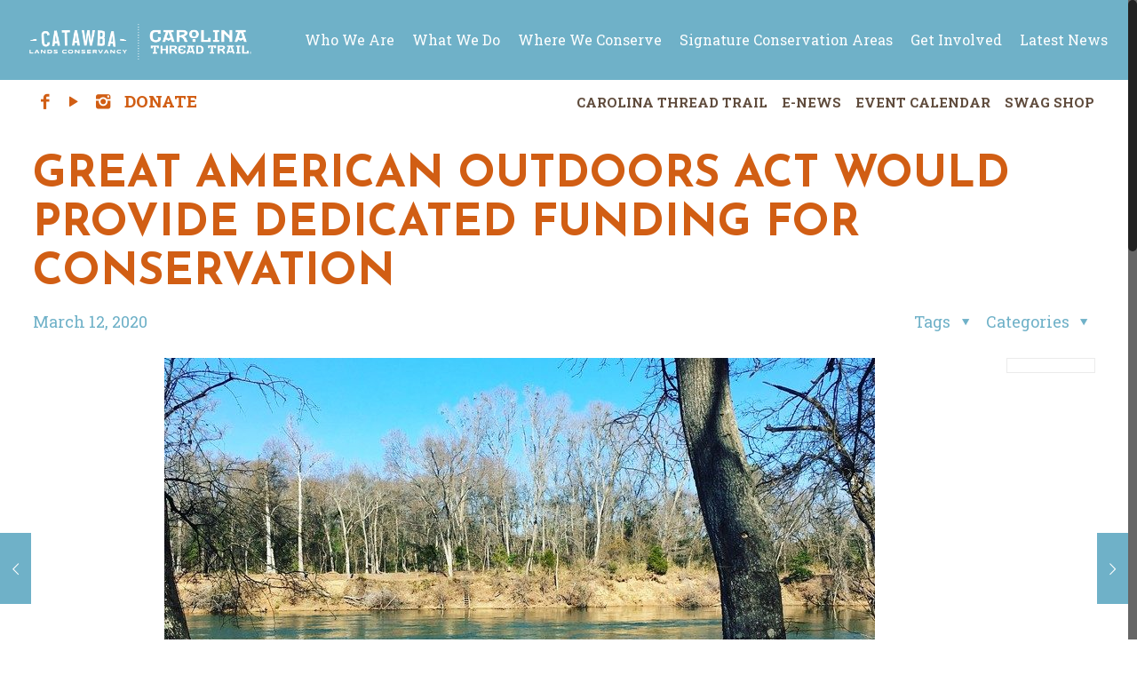

--- FILE ---
content_type: text/html; charset=UTF-8
request_url: https://catawbalands.org/great-american-outdoors-act-would-provide-dedicated-funding-for-conservation/
body_size: 21415
content:
<!DOCTYPE html>
<html class="no-js" lang="en-US" itemscope="itemscope" itemtype="https://schema.org/Article">

<!-- head -->
<head>
		<!-- MailChimp Script-->
	<script id="mcjs">!function(c,h,i,m,p){m=c.createElement(h),p=c.getElementsByTagName(h)[0],m.async=1,m.src=i,p.parentNode.insertBefore(m,p)}(document,"script","https://chimpstatic.com/mcjs-connected/js/users/97c8f9410bf4dee4de1084435/e69fb0c11e1f4deef34917eee.js");</script>
	
	<!-- Google Tag Manager -->
<script>(function(w,d,s,l,i){w[l]=w[l]||[];w[l].push({'gtm.start':
new Date().getTime(),event:'gtm.js'});var f=d.getElementsByTagName(s)[0],
j=d.createElement(s),dl=l!='dataLayer'?'&l='+l:'';j.async=true;j.src=
'https://www.googletagmanager.com/gtm.js?id='+i+dl;f.parentNode.insertBefore(j,f);
})(window,document,'script','dataLayer','GTM-WP879GT');</script>
<!-- End Google Tag Manager -->
    
    <!-- Facebook Pixel Code -->
<script>
  !function(f,b,e,v,n,t,s)
  {if(f.fbq)return;n=f.fbq=function(){n.callMethod?
  n.callMethod.apply(n,arguments):n.queue.push(arguments)};
  if(!f._fbq)f._fbq=n;n.push=n;n.loaded=!0;n.version='2.0';
  n.queue=[];t=b.createElement(e);t.async=!0;
  t.src=v;s=b.getElementsByTagName(e)[0];
  s.parentNode.insertBefore(t,s)}(window, document,'script',
  'https://connect.facebook.net/en_US/fbevents.js');
  fbq('init', '928912077278726');
  fbq('track', 'PageView');
</script>
<noscript><img height="1" width="1" style="display:none" src="https://www.facebook.com/tr?id=928912077278726&ev=PageView&noscript=1" /></noscript>
<!-- End Facebook Pixel Code -->
    
    <link data-minify="1" rel="stylesheet" type="text/css" href="https://catawbalands.org/wp-content/cache/min/1/wp-content/themes/catawba/slick/slick-196a455ad675b058e5619d31dc72aeab.css"/>
<link data-minify="1" rel="stylesheet" type="text/css" href="https://catawbalands.org/wp-content/cache/min/1/wp-content/themes/catawba/slick/slick-theme-8b69d1c3b3c22ece85d6d32af1ddabcf.css"/>

<!-- meta -->
<meta charset="UTF-8" />
<meta name="viewport" content="width=device-width, initial-scale=1, maximum-scale=1">
<script src="https://api.bloomerang.co/v1/WebsiteVisit?ApiKey=pub_e39a117d-00a9-11ef-8cee-0a3287177f03" type="text/javascript"></script>
<link rel="shortcut icon" href="https://catawbalands.org/wp-content/uploads/2016/08/favicon.ico" />	
<link rel="apple-touch-icon" href="https://catawbalands.org/wp-content/uploads/2016/08/apple-icon-180x180-1.png" />
	

<!-- wp_head() -->
<!-- script | dynamic -->
<script id="mfn-dnmc-config-js">
//<![CDATA[
window.mfn_ajax = "https://catawbalands.org/wp-admin/admin-ajax.php";
window.mfn_mobile_init = 1111;
window.mfn_nicescroll = 40;
window.mfn_parallax = "translate3d";
window.mfn_prettyphoto = {title:true, style:"pp_default", width:0, height:0};
window.mfn_sliders = {blog:0, clients:0, offer:0, portfolio:0, shop:0, slider:0, testimonials:0};
window.mfn_retina_disable = 0;
//]]>
</script>
<meta name='robots' content='index, follow, max-image-preview:large, max-snippet:-1, max-video-preview:-1' />

	<!-- This site is optimized with the Yoast SEO plugin v17.7.1 - https://yoast.com/wordpress/plugins/seo/ -->
	<title>Great American Outdoors Act would provide dedicated funding for conservation | Catawba Lands Conservancy</title><link rel="stylesheet" href="https://fonts.googleapis.com/css?family=Roboto%20Slab%3A1%2C100%2C300%2C500%2C700%2C900%7CJosefin%20Sans%3A1%2C100%2C300%2C500%2C700%2C900%7COswald%3A400%2C300%7COpen%20Sans%3A700%2C400%2C400i%7CRoboto%3A700%2C400&#038;display=swap" />
	<link rel="canonical" href="https://catawbalands.org/great-american-outdoors-act-would-provide-dedicated-funding-for-conservation/" />
	<meta property="og:locale" content="en_US" />
	<meta property="og:type" content="article" />
	<meta property="og:title" content="Great American Outdoors Act would provide dedicated funding for conservation | Catawba Lands Conservancy" />
	<meta property="og:description" content="This week a bipartisan bill was introduced in Congress that would fully fund the Land and Water Conservation Fund (LWCF), a source of federal money for [&hellip;]" />
	<meta property="og:url" content="https://catawbalands.org/great-american-outdoors-act-would-provide-dedicated-funding-for-conservation/" />
	<meta property="og:site_name" content="Catawba Lands Conservancy" />
	<meta property="article:publisher" content="http://facebook.com/catawbalands" />
	<meta property="article:published_time" content="2020-03-12T16:46:37+00:00" />
	<meta property="article:modified_time" content="2020-03-12T16:49:57+00:00" />
	<meta property="og:image" content="https://catawbalands.org/wp-content/uploads/2019/12/mason-bend-34-57.jpg" />
	<meta property="og:image:width" content="800" />
	<meta property="og:image:height" content="800" />
	<meta name="twitter:card" content="summary" />
	<meta name="twitter:label1" content="Written by" />
	<meta name="twitter:data1" content="Master Admin" />
	<meta name="twitter:label2" content="Est. reading time" />
	<meta name="twitter:data2" content="1 minute" />
	<script type="application/ld+json" class="yoast-schema-graph">{"@context":"https://schema.org","@graph":[{"@type":"WebSite","@id":"https://catawbalands.org/#website","url":"https://catawbalands.org/","name":"Catawba Lands Conservancy","description":"A Land Trust Dedicated To Saving Land And Connecting Lives To Nature","potentialAction":[{"@type":"SearchAction","target":{"@type":"EntryPoint","urlTemplate":"https://catawbalands.org/?s={search_term_string}"},"query-input":"required name=search_term_string"}],"inLanguage":"en-US"},{"@type":"ImageObject","@id":"https://catawbalands.org/great-american-outdoors-act-would-provide-dedicated-funding-for-conservation/#primaryimage","inLanguage":"en-US","url":"https://catawbalands.org/wp-content/uploads/2019/12/mason-bend-34-57.jpg","contentUrl":"https://catawbalands.org/wp-content/uploads/2019/12/mason-bend-34-57.jpg","width":800,"height":800},{"@type":"WebPage","@id":"https://catawbalands.org/great-american-outdoors-act-would-provide-dedicated-funding-for-conservation/#webpage","url":"https://catawbalands.org/great-american-outdoors-act-would-provide-dedicated-funding-for-conservation/","name":"Great American Outdoors Act would provide dedicated funding for conservation | Catawba Lands Conservancy","isPartOf":{"@id":"https://catawbalands.org/#website"},"primaryImageOfPage":{"@id":"https://catawbalands.org/great-american-outdoors-act-would-provide-dedicated-funding-for-conservation/#primaryimage"},"datePublished":"2020-03-12T16:46:37+00:00","dateModified":"2020-03-12T16:49:57+00:00","author":{"@id":"https://catawbalands.org/#/schema/person/fe43d3727006a382f819d24719253467"},"breadcrumb":{"@id":"https://catawbalands.org/great-american-outdoors-act-would-provide-dedicated-funding-for-conservation/#breadcrumb"},"inLanguage":"en-US","potentialAction":[{"@type":"ReadAction","target":["https://catawbalands.org/great-american-outdoors-act-would-provide-dedicated-funding-for-conservation/"]}]},{"@type":"BreadcrumbList","@id":"https://catawbalands.org/great-american-outdoors-act-would-provide-dedicated-funding-for-conservation/#breadcrumb","itemListElement":[{"@type":"ListItem","position":1,"name":"Home","item":"https://catawbalands.org/"},{"@type":"ListItem","position":2,"name":"Latest News","item":"https://catawbalands.org/who-we-are/latest-news/"},{"@type":"ListItem","position":3,"name":"Great American Outdoors Act would provide dedicated funding for conservation"}]},{"@type":"Person","@id":"https://catawbalands.org/#/schema/person/fe43d3727006a382f819d24719253467","name":"Master Admin","image":{"@type":"ImageObject","@id":"https://catawbalands.org/#personlogo","inLanguage":"en-US","url":"https://secure.gravatar.com/avatar/d4a63feea113bd8eb4222117369ea7563a6a706be7a1ad7876e03c53ffa54b3a?s=96&d=mm&r=g","contentUrl":"https://secure.gravatar.com/avatar/d4a63feea113bd8eb4222117369ea7563a6a706be7a1ad7876e03c53ffa54b3a?s=96&d=mm&r=g","caption":"Master Admin"},"url":"https://catawbalands.org/author/adminmaster/"}]}</script>
	<!-- / Yoast SEO plugin. -->


<link rel='dns-prefetch' href='//fonts.googleapis.com' />
<link href='https://fonts.gstatic.com' crossorigin rel='preconnect' />
<link rel="alternate" type="application/rss+xml" title="Catawba Lands Conservancy &raquo; Feed" href="https://catawbalands.org/feed/" />
<link rel="alternate" title="oEmbed (JSON)" type="application/json+oembed" href="https://catawbalands.org/wp-json/oembed/1.0/embed?url=https%3A%2F%2Fcatawbalands.org%2Fgreat-american-outdoors-act-would-provide-dedicated-funding-for-conservation%2F" />
<link rel="alternate" title="oEmbed (XML)" type="text/xml+oembed" href="https://catawbalands.org/wp-json/oembed/1.0/embed?url=https%3A%2F%2Fcatawbalands.org%2Fgreat-american-outdoors-act-would-provide-dedicated-funding-for-conservation%2F&#038;format=xml" />
<style id='wp-img-auto-sizes-contain-inline-css' type='text/css'>
img:is([sizes=auto i],[sizes^="auto," i]){contain-intrinsic-size:3000px 1500px}
/*# sourceURL=wp-img-auto-sizes-contain-inline-css */
</style>
<style id='wp-emoji-styles-inline-css' type='text/css'>

	img.wp-smiley, img.emoji {
		display: inline !important;
		border: none !important;
		box-shadow: none !important;
		height: 1em !important;
		width: 1em !important;
		margin: 0 0.07em !important;
		vertical-align: -0.1em !important;
		background: none !important;
		padding: 0 !important;
	}
/*# sourceURL=wp-emoji-styles-inline-css */
</style>
<link data-minify="1" rel='stylesheet' id='flxmap-css' href='https://catawbalands.org/wp-content/cache/min/1/wp-content/plugins/wp-flexible-map/css/styles-22744b8e5b975942e42cc3a20c029546.css' type='text/css' media='all' />
<link data-minify="1" rel='stylesheet' id='style-css' href='https://catawbalands.org/wp-content/cache/min/1/wp-content/themes/catawba/style-379837f3d5f94f2ae3f65bfebbb9bf58.css' type='text/css' media='all' />
<link data-minify="1" rel='stylesheet' id='mfn-base-css' href='https://catawbalands.org/wp-content/cache/min/1/wp-content/themes/betheme/css/base-2014cda27cc056f3adf45c2ce138307b.css' type='text/css' media='all' />
<link data-minify="1" rel='stylesheet' id='mfn-layout-css' href='https://catawbalands.org/wp-content/cache/min/1/wp-content/themes/betheme/css/layout-639488b68b809c2810f5a959acf18266.css' type='text/css' media='all' />
<link data-minify="1" rel='stylesheet' id='mfn-shortcodes-css' href='https://catawbalands.org/wp-content/cache/min/1/wp-content/themes/betheme/css/shortcodes-7178ebc324b145194ad31b925723a96b.css' type='text/css' media='all' />
<link rel='stylesheet' id='mfn-animations-css' href='https://catawbalands.org/wp-content/themes/betheme/assets/animations/animations.min.css?ver=13.9' type='text/css' media='all' />
<link data-minify="1" rel='stylesheet' id='mfn-jquery-ui-css' href='https://catawbalands.org/wp-content/cache/min/1/wp-content/themes/betheme/assets/ui/jquery.ui.all-4fbbd746c9d4c0e9380493d2973091df.css' type='text/css' media='all' />
<link data-minify="1" rel='stylesheet' id='mfn-prettyPhoto-css' href='https://catawbalands.org/wp-content/cache/min/1/wp-content/themes/betheme/assets/prettyPhoto/prettyPhoto-c41d3f92a67a6eb27092fbe9457b40b3.css' type='text/css' media='all' />
<link data-minify="1" rel='stylesheet' id='mfn-jplayer-css' href='https://catawbalands.org/wp-content/cache/min/1/wp-content/themes/betheme/assets/jplayer/css/jplayer.blue.monday-efdf83a4d43ac665513d53073513c520.css' type='text/css' media='all' />
<link data-minify="1" rel='stylesheet' id='mfn-responsive-css' href='https://catawbalands.org/wp-content/cache/min/1/wp-content/themes/betheme/css/responsive-1c45cf53b0d067364e0e8d4f0c87b42d.css' type='text/css' media='all' />


<link rel='stylesheet' id='wp-members-css' href='https://catawbalands.org/wp-content/plugins/wp-members/assets/css/forms/generic-no-float.min.css?ver=3.4.6' type='text/css' media='all' />

<link data-minify="1" rel='stylesheet' id='evcal_cal_default-css' href='https://catawbalands.org/wp-content/cache/min/1/wp-content/plugins/eventON/assets/css/eventon_styles-5ca2900a09acb2672eb06bcb4b441fb4.css' type='text/css' media='all' />
<link data-minify="1" rel='stylesheet' id='evo_font_icons-css' href='https://catawbalands.org/wp-content/cache/min/1/wp-content/plugins/eventON/assets/fonts/font-awesome-781144fb3e50330558fc3cd896575664.css' type='text/css' media='all' />
<link data-minify="1" rel='stylesheet' id='eventon_dynamic_styles-css' href='https://catawbalands.org/wp-content/cache/min/1/wp-content/plugins/eventON/assets/css/eventon_dynamic_styles-bea5a3cb290467ddbf8c618c2cb56f01.css' type='text/css' media='all' />
<link rel='stylesheet' id='__EPYT__style-css' href='https://catawbalands.org/wp-content/plugins/youtube-embed-plus/styles/ytprefs.min.css?ver=14.1.5' type='text/css' media='all' />
<style id='__EPYT__style-inline-css' type='text/css'>

                .epyt-gallery-thumb {
                        width: 33.333%;
                }
                
                         @media (min-width:0px) and (max-width: 767px) {
                            .epyt-gallery-rowbreak {
                                display: none;
                            }
                            .epyt-gallery-allthumbs[class*="epyt-cols"] .epyt-gallery-thumb {
                                width: 100% !important;
                            }
                          }
/*# sourceURL=__EPYT__style-inline-css */
</style>
<link data-minify="1" rel='stylesheet' id='mfn-child-style-css' href='https://catawbalands.org/wp-content/cache/min/1/wp-content/themes/catawba/style-46e0aae36a6c3cbae32744e92ff3b097.css' type='text/css' media='all' />
<script type="text/javascript" src="https://catawbalands.org/wp-includes/js/jquery/jquery.min.js?ver=3.7.1" id="jquery-core-js"></script>
<script type="text/javascript" src="https://catawbalands.org/wp-includes/js/jquery/jquery-migrate.min.js?ver=3.4.1" id="jquery-migrate-js"></script>
<script type="text/javascript" id="__ytprefs__-js-extra">
/* <![CDATA[ */
var _EPYT_ = {"ajaxurl":"https://catawbalands.org/wp-admin/admin-ajax.php","security":"a36bf57a7c","gallery_scrolloffset":"20","eppathtoscripts":"https://catawbalands.org/wp-content/plugins/youtube-embed-plus/scripts/","eppath":"https://catawbalands.org/wp-content/plugins/youtube-embed-plus/","epresponsiveselector":"[\"iframe.__youtube_prefs_widget__\"]","epdovol":"1","version":"14.1.5","evselector":"iframe.__youtube_prefs__[src], iframe[src*=\"youtube.com/embed/\"], iframe[src*=\"youtube-nocookie.com/embed/\"]","ajax_compat":"","maxres_facade":"eager","ytapi_load":"light","pause_others":"","stopMobileBuffer":"1","facade_mode":"","not_live_on_channel":"","vi_active":"","vi_js_posttypes":[]};
//# sourceURL=__ytprefs__-js-extra
/* ]]> */
</script>
<script type="text/javascript" src="https://catawbalands.org/wp-content/plugins/youtube-embed-plus/scripts/ytprefs.min.js?ver=14.1.5" id="__ytprefs__-js"></script>
<link rel="https://api.w.org/" href="https://catawbalands.org/wp-json/" /><link rel="alternate" title="JSON" type="application/json" href="https://catawbalands.org/wp-json/wp/v2/posts/16388" /><link rel="EditURI" type="application/rsd+xml" title="RSD" href="https://catawbalands.org/xmlrpc.php?rsd" />
<meta name="generator" content="WordPress 6.9" />
<link rel='shortlink' href='https://catawbalands.org/?p=16388' />
<!-- style | custom font -->
<style id="mfn-dnmc-font-css">
@font-face {font-family: "Bebas Neue";src: url("https://catawbalands.org/wp-content/uploads/2016/08/BebasNeue-webfont.eot");src: url("https://catawbalands.org/wp-content/uploads/2016/08/BebasNeue-webfont.eot#iefix") format("embedded-opentype"),url("https://catawbalands.org/wp-content/uploads/2016/08/BebasNeue-webfont.woff") format("woff"),url("https://catawbalands.org/wp-content/uploads/2016/08/BebasNeue-webfont.ttf") format("truetype"),url("https://catawbalands.org/wp-content/uploads/2016/08/BebasNeue-webfont.svg#Bebas Neue") format("svg");font-weight: normal;font-style: normal;}
</style>
<!-- style | dynamic -->
<style id="mfn-dnmc-style-css">
@media only screen and (min-width: 1111px) {body:not(.header-simple) #Top_bar #menu { display:block !important; }.tr-menu #Top_bar #menu { background:none !important;}#Top_bar .menu > li > ul.mfn-megamenu { width:984px; }#Top_bar .menu > li > ul.mfn-megamenu > li { float:left;}#Top_bar .menu > li > ul.mfn-megamenu > li.mfn-megamenu-cols-1 { width:100%;}#Top_bar .menu > li > ul.mfn-megamenu > li.mfn-megamenu-cols-2 { width:50%;}#Top_bar .menu > li > ul.mfn-megamenu > li.mfn-megamenu-cols-3 { width:33.33%;}#Top_bar .menu > li > ul.mfn-megamenu > li.mfn-megamenu-cols-4 { width:25%;}#Top_bar .menu > li > ul.mfn-megamenu > li.mfn-megamenu-cols-5 { width:20%;}#Top_bar .menu > li > ul.mfn-megamenu > li.mfn-megamenu-cols-6 { width:16.66%;}#Top_bar .menu > li > ul.mfn-megamenu > li > ul { display:block !important; position:inherit; left:auto; top:auto; border-width: 0 1px 0 0; }#Top_bar .menu > li > ul.mfn-megamenu > li:last-child > ul{ border: 0; }#Top_bar .menu > li > ul.mfn-megamenu > li > ul li { width: auto; }#Top_bar .menu > li > ul.mfn-megamenu a.mfn-megamenu-title { text-transform: uppercase; font-weight:400; background:none;}#Top_bar .menu > li > ul.mfn-megamenu a .menu-arrow { display: none; }.menuo-right #Top_bar .menu > li > ul.mfn-megamenu { left:auto; right:0;}.menuo-right #Top_bar .menu > li > ul.mfn-megamenu-bg { box-sizing:border-box;}#Top_bar .menu > li > ul.mfn-megamenu-bg { padding:20px 166px 20px 20px; background-repeat:no-repeat; background-position: bottom right; }#Top_bar .menu > li > ul.mfn-megamenu-bg > li { background:none;}#Top_bar .menu > li > ul.mfn-megamenu-bg > li a { border:none;}#Top_bar .menu > li > ul.mfn-megamenu-bg > li > ul { background:none !important;-webkit-box-shadow: 0 0 0 0;-moz-box-shadow: 0 0 0 0;box-shadow: 0 0 0 0;}.header-plain:not(.menuo-right) #Header .top_bar_left { width:auto !important;}.header-stack.header-center #Top_bar #menu { display: inline-block !important;}.header-simple {}.header-simple #Top_bar #menu { display:none; height: auto; width: 300px; bottom: auto; top: 100%; right: 1px; position: absolute; margin: 0px;}.header-simple #Header a.responsive-menu-toggle { display:block; line-height: 35px; font-size: 25px; position:absolute; right: 10px; }.header-simple #Header a:hover.responsive-menu-toggle { text-decoration: none; }.header-simple #Top_bar #menu > ul { width:100%; float: left; }.header-simple #Top_bar #menu ul li { width: 100%; padding-bottom: 0; border-right: 0; position: relative; }.header-simple #Top_bar #menu ul li a { padding:0 20px; margin:0; display: block; height: auto; line-height: normal; border:none; }.header-simple #Top_bar #menu ul li a:after { display:none;}.header-simple #Top_bar #menu ul li a span { border:none; line-height:48px; display:inline; padding:0;}.header-simple #Top_bar #menu ul li.submenu .menu-toggle { display:block; position:absolute; right:0; top:0; width:48px; height:48px; line-height:48px; font-size:30px; text-align:center; color:#d6d6d6; border-left:1px solid #eee; cursor:pointer;}.header-simple #Top_bar #menu ul li.submenu .menu-toggle:after { content:"+"}.header-simple #Top_bar #menu ul li.hover > .menu-toggle:after { content:"-"}.header-simple #Top_bar #menu ul li.hover a { border-bottom: 0; }.header-simple #Top_bar #menu ul.mfn-megamenu li .menu-toggle { display:none;}.header-simple #Top_bar #menu ul li ul { position:relative !important; left:0 !important; top:0; padding: 0; margin-left: 0 !important; width:auto !important; background-image:none;}.header-simple #Top_bar #menu ul li ul li { width:100% !important;}.header-simple #Top_bar #menu ul li ul li a { padding: 0 20px 0 30px;}.header-simple #Top_bar #menu ul li ul li a .menu-arrow { display: none;}.header-simple #Top_bar #menu ul li ul li a span { padding:0;}.header-simple #Top_bar #menu ul li ul li a span:after { display:none !important;}.header-simple #Top_bar .menu > li > ul.mfn-megamenu a.mfn-megamenu-title { text-transform: uppercase; font-weight:400;}.header-simple #Top_bar .menu > li > ul.mfn-megamenu > li > ul { display:block !important; position:inherit; left:auto; top:auto;}.header-simple #Top_bar #menu ul li ul li ul { border-left: 0 !important; padding: 0; top: 0; }.header-simple #Top_bar #menu ul li ul li ul li a { padding: 0 20px 0 40px;}.rtl.header-simple#Top_bar #menu { left: 1px; right: auto;}.rtl.header-simple #Top_bar a.responsive-menu-toggle { left:10px; right:auto; }.rtl.header-simple #Top_bar #menu ul li.submenu .menu-toggle { left:0; right:auto; border-left:none; border-right:1px solid #eee;}.rtl.header-simple #Top_bar #menu ul li ul { left:auto !important; right:0 !important;}.rtl.header-simple #Top_bar #menu ul li ul li a { padding: 0 30px 0 20px;}.rtl.header-simple #Top_bar #menu ul li ul li ul li a { padding: 0 40px 0 20px;}.menu-highlight #Top_bar .menu > li { margin: 0 2px; }.menu-highlight:not(.header-creative) #Top_bar .menu > li > a { margin: 20px 0; padding: 0; -webkit-border-radius: 5px; border-radius: 5px; }.menu-highlight #Top_bar .menu > li > a:after { display: none; }.menu-highlight #Top_bar .menu > li > a span:not(.description) { line-height: 50px; }.menu-highlight #Top_bar .menu > li > a span.description { display: none; }.menu-highlight.header-stack #Top_bar .menu > li > a { margin: 10px 0 !important; }.menu-highlight.header-stack #Top_bar .menu > li > a span:not(.description) { line-height: 40px; }.menu-highlight.header-fixed #Top_bar .menu > li > a { margin: 10px 0 !important; padding: 5px 0; }.menu-highlight.header-fixed #Top_bar .menu > li > a span { line-height:30px;}.menu-highlight.header-transparent #Top_bar .menu > li > a { margin: 5px 0; }.menu-highlight.header-simple #Top_bar #menu ul li,.menu-highlight.header-creative #Top_bar #menu ul li { margin: 0; }.menu-highlight.header-simple #Top_bar #menu ul li > a,.menu-highlight.header-creative #Top_bar #menu ul li > a { -webkit-border-radius: 0; border-radius: 0; }.menu-highlight:not(.header-simple) #Top_bar.is-sticky .menu > li > a { margin: 10px 0 !important; padding: 5px 0 !important; }.menu-highlight:not(.header-simple) #Top_bar.is-sticky .menu > li > a span { line-height:30px !important;}.header-modern.menu-highlight.menuo-right .menu_wrapper { margin-right: 20px;}.menu-line-below #Top_bar .menu > li > a:after { top: auto; bottom: -4px; }.menu-line-below #Top_bar.is-sticky .menu > li > a:after { top: auto; bottom: -4px; }.menu-line-below-80 #Top_bar:not(.is-sticky) .menu > li > a:after { height: 4px; left: 10%; top: 50%; margin-top: 20px; width: 80%; } .menu-line-below-80-1 #Top_bar:not(.is-sticky) .menu > li > a:after { height: 1px; left: 10%; top: 50%; margin-top: 20px; width: 80%; }.menu-arrow-top #Top_bar .menu > li > a:after { background: none repeat scroll 0 0 rgba(0, 0, 0, 0) !important; border-color: #cccccc transparent transparent transparent; border-style: solid; border-width: 7px 7px 0 7px; display: block; height: 0; left: 50%; margin-left: -7px; top: 0 !important; width: 0; }.menu-arrow-top.header-transparent #Top_bar .menu > li > a:after,.menu-arrow-top.header-plain #Top_bar .menu > li > a:after { display: none; }.menu-arrow-top #Top_bar.is-sticky .menu > li > a:after { top: 0px !important; }.menu-arrow-bottom #Top_bar .menu > li > a:after { background: none !important; border-color: transparent transparent #cccccc transparent; border-style: solid; border-width: 0 7px 7px; display: block; height: 0; left: 50%; margin-left: -7px; top: auto; bottom: 0; width: 0; }.menu-arrow-bottom.header-transparent #Top_bar .menu > li > a:after,.menu-arrow-bottom.header-plain #Top_bar .menu > li > a:after { display: none; }.menu-arrow-bottom #Top_bar.is-sticky .menu > li > a:after { top: auto; bottom: 0; }.menuo-no-borders #Top_bar .menu > li > a span:not(.description) { border-right-width: 0; }.menuo-no-borders #Header_creative #Top_bar .menu > li > a span { border-bottom-width: 0; }.menuo-right #Top_bar .menu_wrapper{float:right}.menuo-right.header-stack:not(.header-center) #Top_bar .menu_wrapper{margin-right:150px}}@media only screen and (min-width: 1111px) {#Top_bar.is-sticky { position:fixed !important; width:100%; left:0; top:-60px; height:60px; z-index:701; background:#fff; opacity:.97; filter: alpha(opacity = 97);-webkit-box-shadow: 0px 2px 5px 0px rgba(0, 0, 0, 0.1); -moz-box-shadow: 0px 2px 5px 0px rgba(0, 0, 0, 0.1);box-shadow: 0px 2px 5px 0px rgba(0, 0, 0, 0.1);}.layout-boxed.header-boxed #Top_bar.is-sticky { max-width:1111px; left:50%; -webkit-transform: translateX(-50%); transform: translateX(-50%);}.layout-boxed.header-boxed.nice-scroll #Top_bar.is-sticky { margin-left:-5px;}#Top_bar.is-sticky .top_bar_left,#Top_bar.is-sticky .top_bar_right,#Top_bar.is-sticky .top_bar_right:before { background:none;}#Top_bar.is-sticky .top_bar_right { top:-4px;}#Top_bar.is-sticky .logo { width:auto; margin: 0 30px 0 20px; padding:0;}#Top_bar.is-sticky #logo { padding:5px 0 !important; height:50px !important; line-height:50px !important;}#Top_bar.is-sticky #logo img:not(.svg) { max-height:35px; width: auto !important;}#Top_bar.is-sticky #logo img.logo-main { display:none;}#Top_bar.is-sticky #logo img.logo-sticky { display:inline;}#Top_bar.is-sticky .menu_wrapper { clear:none;}#Top_bar.is-sticky .menu_wrapper .menu > li > a{ padding:15px 0;}#Top_bar.is-sticky .menu > li > a,#Top_bar.is-sticky .menu > li > a span { line-height:30px;}#Top_bar.is-sticky .menu > li > a:after { top:auto; bottom:-4px;}#Top_bar.is-sticky .menu > li > a span.description { display:none;}#Top_bar.is-sticky a.responsive-menu-toggle { top: 14px;}#Top_bar.is-sticky .top_bar_right_wrapper { top:15px;}.header-plain #Top_bar.is-sticky .top_bar_right_wrapper { top:0;}#Top_bar.is-sticky .secondary_menu_wrapper,#Top_bar.is-sticky .banner_wrapper { display:none;}.header-simple #Top_bar.is-sticky .responsive-menu-toggle { top:12px;}.header-overlay #Top_bar.is-sticky { display:none;}.sticky-dark #Top_bar.is-sticky { background: rgba(0,0,0,.8); }.sticky-dark #Top_bar.is-sticky #menu { background: none; }.sticky-dark #Top_bar.is-sticky .menu > li > a { color: #fff; }.sticky-dark #Top_bar.is-sticky .top_bar_right a { color: rgba(255,255,255,.5); }.sticky-dark #Top_bar.is-sticky .wpml-languages a.active,.sticky-dark #Top_bar.is-sticky .wpml-languages ul.wpml-lang-dropdown { background: rgba(0,0,0,0.3); border-color: rgba(0, 0, 0, 0.1); }}@media only screen and (max-width: 1110px){.header_placeholder { height: 0 !important;}#Top_bar #menu { display:none; height: auto; width: 300px; bottom: auto; top: 100%; right: 1px; position: absolute; margin: 0px;}#Top_bar a.responsive-menu-toggle { display:block; width: 35px; height: 35px; text-align: center; position:absolute; top: 28px; right: 10px; -webkit-border-radius: 3px; border-radius: 3px;}#Top_bar a:hover.responsive-menu-toggle { text-decoration: none;}#Top_bar a.responsive-menu-toggle i { font-size: 25px; line-height: 35px;}#Top_bar a.responsive-menu-toggle span { float:right; padding:10px 5px; line-height:14px;}#Top_bar #menu > ul { width:100%; float: left; }#Top_bar #menu ul li { width: 100%; padding-bottom: 0; border-right: 0; position: relative; }#Top_bar #menu ul li a { padding:0 20px; margin:0; display: block; height: auto; line-height: normal; border:none; }#Top_bar #menu ul li a:after { display:none;}#Top_bar #menu ul li a span { border:none; line-height:48px; display:inline; padding:0;}#Top_bar #menu ul li a span.description { margin:0 0 0 5px;}#Top_bar #menu ul li.submenu .menu-toggle { display:block; position:absolute; right:0; top:0; width:48px; height:48px; line-height:48px; font-size:30px; text-align:center; color:#d6d6d6; border-left:1px solid #eee; cursor:pointer;}#Top_bar #menu ul li.submenu .menu-toggle:after { content:"+"}#Top_bar #menu ul li.hover > .menu-toggle:after { content:"-"}#Top_bar #menu ul li.hover a { border-bottom: 0; }#Top_bar #menu ul li a span:after { display:none !important;} #Top_bar #menu ul.mfn-megamenu li .menu-toggle { display:none;}#Top_bar #menu ul li ul { position:relative !important; left:0 !important; top:0; padding: 0; margin-left: 0 !important; width:auto !important; background-image:none !important;box-shadow: 0 0 0 0 transparent !important; -webkit-box-shadow: 0 0 0 0 transparent !important;}#Top_bar #menu ul li ul li { width:100% !important;}#Top_bar #menu ul li ul li a { padding: 0 20px 0 30px;}#Top_bar #menu ul li ul li a .menu-arrow { display: none;}#Top_bar #menu ul li ul li a span { padding:0;}#Top_bar #menu ul li ul li a span:after { display:none !important;}#Top_bar .menu > li > ul.mfn-megamenu a.mfn-megamenu-title { text-transform: uppercase; font-weight:400;}#Top_bar .menu > li > ul.mfn-megamenu > li > ul { display:block !important; position:inherit; left:auto; top:auto;}#Top_bar #menu ul li ul li ul { border-left: 0 !important; padding: 0; top: 0; }#Top_bar #menu ul li ul li ul li a { padding: 0 20px 0 40px;}.rtl #Top_bar #menu { left: 1px; right: auto;}.rtl #Top_bar a.responsive-menu-toggle { left:10px; right:auto; }.rtl #Top_bar #menu ul li.submenu .menu-toggle { left:0; right:auto; border-left:none; border-right:1px solid #eee;}.rtl #Top_bar #menu ul li ul { left:auto !important; right:0 !important;}.rtl #Top_bar #menu ul li ul li a { padding: 0 30px 0 20px;}.rtl #Top_bar #menu ul li ul li ul li a { padding: 0 40px 0 20px;}.header-stack #Top_bar {}.header-stack .menu_wrapper a.responsive-menu-toggle { position: static !important; margin: 11px 0; }.header-stack .menu_wrapper #menu { left: 0; right: auto; }.rtl.header-stack #Top_bar #menu { left: auto; right: 0; }}#Header_wrapper, #Intro {background-color: #6fb1c8;}#Subheader {background-color: rgba(255, 255, 255, 1);}.header-classic #Action_bar, .header-plain #Action_bar, .header-stack #Action_bar {background-color: #FFFFFF;}#Sliding-top {background-color: #545454;}#Sliding-top a.sliding-top-control {border-right-color: #545454;}#Sliding-top.st-center a.sliding-top-control,#Sliding-top.st-left a.sliding-top-control {border-top-color: #545454;}#Footer {background-color: #6fb1c8;}body, ul.timeline_items, .icon_box a .desc, .icon_box a:hover .desc, .feature_list ul li a, .list_item a, .list_item a:hover,.widget_recent_entries ul li a, .flat_box a, .flat_box a:hover, .story_box .desc, .content_slider.carouselul li a .title,.content_slider.flat.description ul li .desc, .content_slider.flat.description ul li a .desc {color: #5f4b3c;}.themecolor, .opening_hours .opening_hours_wrapper li span, .fancy_heading_icon .icon_top,.fancy_heading_arrows .icon-right-dir, .fancy_heading_arrows .icon-left-dir, .fancy_heading_line .title,.button-love a.mfn-love, .format-link .post-title .icon-link, .pager-single > span, .pager-single a:hover,.widget_meta ul, .widget_pages ul, .widget_rss ul, .widget_mfn_recent_comments ul li:after, .widget_archive ul, .widget_recent_comments ul li:after, .widget_nav_menu ul, .woocommerce ul.products li.product .price, .shop_slider .shop_slider_ul li .item_wrapper .price, .woocommerce-page ul.products li.product .price, .widget_price_filter .price_label .from, .widget_price_filter .price_label .to,.woocommerce ul.product_list_widget li .quantity .amount, .woocommerce .product div.entry-summary .price, .woocommerce .star-rating span,#Error_404 .error_pic i, .style-simple #Filters .filters_wrapper ul li a:hover, .style-simple #Filters .filters_wrapper ul li.current-cat a,.style-simple .quick_fact .title {color: #6fb1c8;}.themebg, .pager .pages a:hover, .pager .pages a.active, .pager .pages span.page-numbers.current, .pager-single span:after, #comments .commentlist > li .reply a.comment-reply-link,.fixed-nav .arrow, #Filters .filters_wrapper ul li a:hover, #Filters .filters_wrapper ul li.current-cat a, .widget_categories ul, .Recent_posts ul li .desc:after, .Recent_posts ul li .photo .c,.widget_recent_entries ul li:after, .widget_product_categories ul, div.jp-interface, #Top_bar a#header_cart span,.widget_mfn_menu ul li a:hover, .widget_mfn_menu ul li.current-menu-item:not(.current-menu-ancestor) > a, .widget_mfn_menu ul li.current_page_item:not(.current_page_ancestor) > a,.testimonials_slider .slider_images, .testimonials_slider .slider_images a:after, .testimonials_slider .slider_images:before,.slider_pagination a.selected, .slider_pagination a.selected:after, .tp-bullets.simplebullets.round .bullet.selected, .tp-bullets.simplebullets.round .bullet.selected:after,.tparrows.default, .tp-bullets.tp-thumbs .bullet.selected:after, .offer_thumb .slider_pagination a:before, .offer_thumb .slider_pagination a.selected:after,.style-simple .accordion .question:after, .style-simple .faq .question:after, .style-simple .icon_box .desc_wrapper h4:before,.style-simple #Filters .filters_wrapper ul li a:after, .style-simple .article_box .desc_wrapper p:after, .style-simple .sliding_box .desc_wrapper:after,.style-simple .trailer_box:hover .desc, .portfolio_group.exposure .portfolio-item .desc-inner .line, .style-simple .zoom_box .desc .desc_txt,.woocommerce-account table.my_account_orders .order-number a, .woocommerce-MyAccount-navigation ul li.is-active a {background-color: #6fb1c8;}.Latest_news ul li .photo, .style-simple .opening_hours .opening_hours_wrapper li label,.style-simple .timeline_items li:hover h3, .style-simple .timeline_items li:nth-child(even):hover h3, .style-simple .timeline_items li:hover .desc, .style-simple .timeline_items li:nth-child(even):hover,.style-simple .offer_thumb .slider_pagination a.selected {border-color: #6fb1c8;}a {color: #d15e14;}a:hover {color: #d15e14;}*::-moz-selection {background-color: #d15e14;}*::selection {background-color: #d15e14;}.blockquote p.author span, .counter .desc_wrapper .title, .article_box .desc_wrapper p, .team .desc_wrapper p.subtitle, .pricing-box .plan-header p.subtitle, .pricing-box .plan-header .price sup.period, .chart_box p, .fancy_heading .inside,.fancy_heading_line .slogan, .post-meta, .post-meta a, .post-footer, .post-footer a span.label, .pager .pages a, .button-love a .label,.pager-single a, #comments .commentlist > li .comment-author .says, .fixed-nav .desc .date, .filters_buttons li.label, .Recent_posts ul li a .desc .date,.widget_recent_entries ul li .post-date, .tp_recent_tweets .twitter_time, .widget_price_filter .price_label, .shop-filters .woocommerce-result-count,.woocommerce ul.product_list_widget li .quantity, .widget_shopping_cart ul.product_list_widget li dl, .product_meta .posted_in,.woocommerce .shop_table .product-name .variation > dd, .shipping-calculator-button:after,.shop_slider .shop_slider_ul li .item_wrapper .price del,.testimonials_slider .testimonials_slider_ul li .author span, .testimonials_slider .testimonials_slider_ul li .author span a, .Latest_news ul li .desc_footer {color: #6fb1c8;}h1, h1 a, h1 a:hover, .text-logo #logo { color: #d15e14; }h2, h2 a, h2 a:hover { color: #d15e14; }h3, h3 a, h3 a:hover { color: #d15e14; }h4, h4 a, h4 a:hover, .style-simple .sliding_box .desc_wrapper h4 { color: #d15e14; }h5, h5 a, h5 a:hover { color: #d15e14; }h6, h6 a, h6 a:hover, a.content_link .title { color: #d15e14; }.dropcap, .highlight:not(.highlight_image) {background-color: #6fb1c8;}a.button, a.tp-button {background-color: #d15e14;color: #FFFFFF;}.button-stroke a.button, .button-stroke a.button .button_icon i, .button-stroke a.tp-button {border-color: #d15e14;color: #FFFFFF;}.button-stroke a:hover.button, .button-stroke a:hover.tp-button {background-color: #d15e14 !important;color: #fff;}a.button_theme, a.tp-button.button_theme,button, input[type="submit"], input[type="reset"], input[type="button"] {background-color: #6fb1c8;color: #fff;}.button-stroke a.button.button_theme:not(.action_button), .button-stroke a.button.button_theme:not(.action_button),.button-stroke a.button.button_theme .button_icon i, .button-stroke a.tp-button.button_theme,.button-stroke button, .button-stroke input[type="submit"], .button-stroke input[type="reset"], .button-stroke input[type="button"] {border-color: #6fb1c8;color: #6fb1c8 !important;}.button-stroke a.button.button_theme:hover, .button-stroke a.tp-button.button_theme:hover,.button-stroke button:hover, .button-stroke input[type="submit"]:hover, .button-stroke input[type="reset"]:hover, .button-stroke input[type="button"]:hover {background-color: #6fb1c8 !important;color: #fff !important;}a.mfn-link { color: #FFFFFF; }a.mfn-link-2 span, a:hover.mfn-link-2 span:before, a.hover.mfn-link-2 span:before, a.mfn-link-5 span, a.mfn-link-8:after, a.mfn-link-8:before { background: #d15e14; }a:hover.mfn-link { color: #FFFFFF;}a.mfn-link-2 span:before, a:hover.mfn-link-4:before, a:hover.mfn-link-4:after, a.hover.mfn-link-4:before, a.hover.mfn-link-4:after, a.mfn-link-5:before, a.mfn-link-7:after, a.mfn-link-7:before { background: #6fb1c8; }a.mfn-link-6:before {border-bottom-color: #6fb1c8;}.woocommerce a.button, .woocommerce .quantity input.plus, .woocommerce .quantity input.minus {background-color: #d15e14 !important;color: #FFFFFF !important;}.woocommerce a.button_theme, .woocommerce a.checkout-button, .woocommerce button.button,.woocommerce .button.add_to_cart_button, .woocommerce .button.product_type_external,.woocommerce input[type="submit"], .woocommerce input[type="reset"], .woocommerce input[type="button"],.button-stroke .woocommerce a.checkout-button {background-color: #6fb1c8 !important;color: #fff !important;}.column_column ul, .column_column ol, .the_content_wrapper ul, .the_content_wrapper ol {color: #5f4b3c;}.hr_color, .hr_color hr, .hr_dots span {color: #6fb1c8;background: #6fb1c8;}.hr_zigzag i {color: #6fb1c8;} .highlight-left:after,.highlight-right:after {background: #6fb1c8;}@media only screen and (max-width: 767px) {.highlight-left .wrap:first-child,.highlight-right .wrap:last-child {background: #6fb1c8;}}#Header .top_bar_left, .header-classic #Top_bar, .header-plain #Top_bar, .header-stack #Top_bar, .header-split #Top_bar,.header-fixed #Top_bar, .header-below #Top_bar, #Header_creative, #Top_bar #menu, .sticky-tb-color #Top_bar.is-sticky {background-color: #6fb1c8;}#Top_bar .top_bar_right:before {background-color: #6fb1c8;}#Header .top_bar_right {background-color: #6fb1c8;}#Top_bar .top_bar_right a:not(.action_button) { color: #ffffff;}#Top_bar .menu > li > a { color: #ffffff;}#Top_bar .menu > li.current-menu-item > a,#Top_bar .menu > li.current_page_item > a,#Top_bar .menu > li.current-menu-parent > a,#Top_bar .menu > li.current-page-parent > a,#Top_bar .menu > li.current-menu-ancestor > a,#Top_bar .menu > li.current-page-ancestor > a,#Top_bar .menu > li.current_page_ancestor > a,#Top_bar .menu > li.hover > a { color: #ffffff; }#Top_bar .menu > li a:after { background: #ffffff; }.menuo-arrows #Top_bar .menu > li.submenu > a > span:not(.description)::after { border-top-color: #ffffff;}#Top_bar .menu > li.current-menu-item.submenu > a > span:not(.description)::after,#Top_bar .menu > li.current_page_item.submenu > a > span:not(.description)::after,#Top_bar .menu > li.current-menu-parent.submenu > a > span:not(.description)::after,#Top_bar .menu > li.current-page-parent.submenu > a > span:not(.description)::after,#Top_bar .menu > li.current-menu-ancestor.submenu > a > span:not(.description)::after,#Top_bar .menu > li.current-page-ancestor.submenu > a > span:not(.description)::after,#Top_bar .menu > li.current_page_ancestor.submenu > a > span:not(.description)::after,#Top_bar .menu > li.hover.submenu > a > span:not(.description)::after { border-top-color: #ffffff; }.menu-highlight #Top_bar #menu > ul > li.current-menu-item > a,.menu-highlight #Top_bar #menu > ul > li.current_page_item > a,.menu-highlight #Top_bar #menu > ul > li.current-menu-parent > a,.menu-highlight #Top_bar #menu > ul > li.current-page-parent > a,.menu-highlight #Top_bar #menu > ul > li.current-menu-ancestor > a,.menu-highlight #Top_bar #menu > ul > li.current-page-ancestor > a,.menu-highlight #Top_bar #menu > ul > li.current_page_ancestor > a,.menu-highlight #Top_bar #menu > ul > li.hover > a { background: #fFFFFF; }.menu-arrow-bottom #Top_bar .menu > li > a:after { border-bottom-color: #ffffff;}.menu-arrow-top #Top_bar .menu > li > a:after {border-top-color: #ffffff;}.header-plain #Top_bar .menu > li.current-menu-item > a,.header-plain #Top_bar .menu > li.current_page_item > a,.header-plain #Top_bar .menu > li.current-menu-parent > a,.header-plain #Top_bar .menu > li.current-page-parent > a,.header-plain #Top_bar .menu > li.current-menu-ancestor > a,.header-plain #Top_bar .menu > li.current-page-ancestor > a,.header-plain #Top_bar .menu > li.current_page_ancestor > a,.header-plain #Top_bar .menu > li.hover > a,.header-plain #Top_bar a:hover#header_cart,.header-plain #Top_bar a:hover#search_button,.header-plain #Top_bar .wpml-languages:hover,.header-plain #Top_bar .wpml-languages ul.wpml-lang-dropdown {background: #fFFFFF; color: #ffffff;}.header-plain #Top_bar,.header-plain #Top_bar .menu > li > a span:not(.description),.header-plain #Top_bar a#header_cart,.header-plain #Top_bar a#search_button,.header-plain #Top_bar .wpml-languages,.header-plain #Top_bar a.button.action_button {border-color: #F2F2F2;}#Top_bar .menu > li ul {background-color: #6fb1c8;}#Top_bar .menu > li ul li a {color: #FFFFFF;}#Top_bar .menu > li ul li a:hover,#Top_bar .menu > li ul li.hover > a {color: #FFFFFF;}#Top_bar .search_wrapper { background: #ffffff; }.overlay-menu-toggle {color: #2991d6 !important; background: transparent; }#Overlay {background: rgba(41, 145, 214, 0.95);}#overlay-menu ul li a, .header-overlay .overlay-menu-toggle.focus {color: #FFFFFF;}#overlay-menu ul li.current-menu-item > a,#overlay-menu ul li.current_page_item > a,#overlay-menu ul li.current-menu-parent > a,#overlay-menu ul li.current-page-parent > a,#overlay-menu ul li.current-menu-ancestor > a,#overlay-menu ul li.current-page-ancestor > a,#overlay-menu ul li.current_page_ancestor > a { color: #B1DCFB; }#Top_bar .responsive-menu-toggle {color: #ffffff; }#Subheader .title{color: #6fb1c8;}#Subheader ul.breadcrumbs li, #Subheader ul.breadcrumbs li a{color: rgba(111, 177, 200, 0.6);}#Footer, #Footer .widget_recent_entries ul li a {color: #ffffff;}#Footer a {color: #ffffff;}#Footer a:hover {color: #ffffff;}#Footer h1, #Footer h1 a, #Footer h1 a:hover,#Footer h2, #Footer h2 a, #Footer h2 a:hover,#Footer h3, #Footer h3 a, #Footer h3 a:hover,#Footer h4, #Footer h4 a, #Footer h4 a:hover,#Footer h5, #Footer h5 a, #Footer h5 a:hover,#Footer h6, #Footer h6 a, #Footer h6 a:hover {color: #ffffff;}#Footer .themecolor, #Footer .widget_meta ul, #Footer .widget_pages ul, #Footer .widget_rss ul, #Footer .widget_mfn_recent_comments ul li:after, #Footer .widget_archive ul, #Footer .widget_recent_comments ul li:after, #Footer .widget_nav_menu ul, #Footer .widget_price_filter .price_label .from, #Footer .widget_price_filter .price_label .to,#Footer .star-rating span {color: #ffffff;}#Footer .themebg, #Footer .widget_categories ul, #Footer .Recent_posts ul li .desc:after, #Footer .Recent_posts ul li .photo .c,#Footer .widget_recent_entries ul li:after, #Footer .widget_mfn_menu ul li a:hover, #Footer .widget_product_categories ul {background-color: #ffffff;}#Footer .Recent_posts ul li a .desc .date, #Footer .widget_recent_entries ul li .post-date, #Footer .tp_recent_tweets .twitter_time, #Footer .widget_price_filter .price_label, #Footer .shop-filters .woocommerce-result-count, #Footer ul.product_list_widget li .quantity, #Footer .widget_shopping_cart ul.product_list_widget li dl {color: #ffffff;}#Sliding-top, #Sliding-top .widget_recent_entries ul li a {color: #cccccc;}#Sliding-top a {color: #2991d6;}#Sliding-top a:hover {color: #2275ac;}#Sliding-top h1, #Sliding-top h1 a, #Sliding-top h1 a:hover,#Sliding-top h2, #Sliding-top h2 a, #Sliding-top h2 a:hover,#Sliding-top h3, #Sliding-top h3 a, #Sliding-top h3 a:hover,#Sliding-top h4, #Sliding-top h4 a, #Sliding-top h4 a:hover,#Sliding-top h5, #Sliding-top h5 a, #Sliding-top h5 a:hover,#Sliding-top h6, #Sliding-top h6 a, #Sliding-top h6 a:hover {color: #ffffff;}#Sliding-top .themecolor, #Sliding-top .widget_meta ul, #Sliding-top .widget_pages ul, #Sliding-top .widget_rss ul, #Sliding-top .widget_mfn_recent_comments ul li:after, #Sliding-top .widget_archive ul, #Sliding-top .widget_recent_comments ul li:after, #Sliding-top .widget_nav_menu ul, #Sliding-top .widget_price_filter .price_label .from, #Sliding-top .widget_price_filter .price_label .to,#Sliding-top .star-rating span {color: #2991d6;}#Sliding-top .themebg, #Sliding-top .widget_categories ul, #Sliding-top .Recent_posts ul li .desc:after, #Sliding-top .Recent_posts ul li .photo .c,#Sliding-top .widget_recent_entries ul li:after, #Sliding-top .widget_mfn_menu ul li a:hover, #Sliding-top .widget_product_categories ul {background-color: #2991d6;}#Sliding-top .Recent_posts ul li a .desc .date, #Sliding-top .widget_recent_entries ul li .post-date, #Sliding-top .tp_recent_tweets .twitter_time, #Sliding-top .widget_price_filter .price_label, #Sliding-top .shop-filters .woocommerce-result-count, #Sliding-top ul.product_list_widget li .quantity, #Sliding-top .widget_shopping_cart ul.product_list_widget li dl {color: #a8a8a8;}blockquote, blockquote a, blockquote a:hover {color: #d15e14;}.image_frame .image_wrapper .image_links,.portfolio_group.masonry-hover .portfolio-item .masonry-hover-wrapper .hover-desc { background: rgba(209, 94, 20, 0.8);}.masonry.tiles .post-item .post-desc-wrapper .post-desc .post-title:after, .masonry.tiles .post-item.no-img, .masonry.tiles .post-item.format-quote {background: #d15e14;} .image_frame .image_wrapper .image_links a {color: #ffffff;}.image_frame .image_wrapper .image_links a:hover {background: #ffffff;color: #d15e14;}.sliding_box .desc_wrapper {background: #d15e14;}.sliding_box .desc_wrapper:after {border-bottom-color: #d15e14;}.counter .icon_wrapper i {color: #d15e14;}.quick_fact .number-wrapper {color: #d15e14;}.progress_bars .bars_list li .bar .progress { background-color: #d15e14;}a:hover.icon_bar {color: #d15e14 !important;}a.content_link, a:hover.content_link {color: #d15e14;}a.content_link:before {border-bottom-color: #d15e14;}a.content_link:after {border-color: #d15e14;}.get_in_touch, .infobox {background-color: #d15e14;}.column_map .google-map-contact-wrapper .get_in_touch:after {border-top-color: #d15e14;}.timeline_items li h3:before,.timeline_items:after,.timeline .post-item:before { border-color: #6fb1c8;}.how_it_works .image .number { background: #6fb1c8;}.trailer_box .desc .subtitle {background-color: #d15e14;}.icon_box .icon_wrapper, .icon_box a .icon_wrapper,.style-simple .icon_box:hover .icon_wrapper {color: #d15e14;}.icon_box:hover .icon_wrapper:before, .icon_box a:hover .icon_wrapper:before { background-color: #d15e14;}ul.clients.clients_tiles li .client_wrapper:hover:before { background: #6fb1c8;}ul.clients.clients_tiles li .client_wrapper:after { border-bottom-color: #6fb1c8;}.list_item.lists_1 .list_left {background-color: #d15e14;}.list_item .list_left {color: #d15e14;}.feature_list ul li .icon i { color: #d15e14;}.feature_list ul li:hover,.feature_list ul li:hover a {background: #d15e14;}.ui-tabs .ui-tabs-nav li.ui-state-active a,.accordion .question.active .title > .acc-icon-plus,.accordion .question.active .title > .acc-icon-minus,.faq .question.active .title > .acc-icon-plus,.faq .question.active .title,.accordion .question.active .title {color: #d15e14;}.ui-tabs .ui-tabs-nav li.ui-state-active a:after {background: #d15e14;}body.table-hover:not(.woocommerce-page) table tr:hover td {background: #6fb1c8;}.pricing-box .plan-header .price sup.currency,.pricing-box .plan-header .price > span {color: #d15e14;}.pricing-box .plan-inside ul li .yes { background: #d15e14;}.pricing-box-box.pricing-box-featured {background: #d15e14;}input[type="date"], input[type="email"], input[type="number"], input[type="password"], input[type="search"], input[type="tel"], input[type="text"], input[type="url"],select, textarea, .woocommerce .quantity input.qty {color: #5f4b3c;background-color: rgba(255, 255, 255, 1);border-color: #ffffff;}input[type="date"]:focus, input[type="email"]:focus, input[type="number"]:focus, input[type="password"]:focus, input[type="search"]:focus, input[type="tel"]:focus, input[type="text"]:focus, input[type="url"]:focus, select:focus, textarea:focus {color: #ffffff;background-color: rgba(209, 94, 20, 1) !important;border-color: #d15e14;}.woocommerce span.onsale, .shop_slider .shop_slider_ul li .item_wrapper span.onsale {border-top-color: #6fb1c8 !important;}.woocommerce .widget_price_filter .ui-slider .ui-slider-handle {border-color: #6fb1c8 !important;}@media only screen and (min-width: 768px){.header-semi #Top_bar:not(.is-sticky) {background-color: rgba(111, 177, 200, 0.8);}}@media only screen and (max-width: 767px){#Top_bar, #Action_bar { background: #6fb1c8 !important;}}html { background-color: #FFFFFF;}#Wrapper, #Content { background-color: #FFFFFF;}body, button, span.date_label, .timeline_items li h3 span, input[type="submit"], input[type="reset"], input[type="button"],input[type="text"], input[type="password"], input[type="tel"], input[type="email"], textarea, select, .offer_li .title h3 {font-family: "Roboto Slab", Arial, Tahoma, sans-serif;}#menu > ul > li > a, .action_button, #overlay-menu ul li a {font-family: "Roboto Slab", Arial, Tahoma, sans-serif;}#Subheader .title {font-family: "Josefin Sans", Arial, Tahoma, sans-serif;}h1, h2, h3, h4, .text-logo #logo {font-family: "Josefin Sans", Arial, Tahoma, sans-serif;}h5, h6 {font-family: "Josefin Sans", Arial, Tahoma, sans-serif;}blockquote {font-family: "Josefin Sans", Arial, Tahoma, sans-serif;}.chart_box .chart .num, .counter .desc_wrapper .number-wrapper, .how_it_works .image .number,.pricing-box .plan-header .price, .quick_fact .number-wrapper, .woocommerce .product div.entry-summary .price {font-family: "Josefin Sans", Arial, Tahoma, sans-serif;}body {font-size: 18px;line-height: 25px;font-weight: 400;letter-spacing: 0px;}#menu > ul > li > a, .action_button {font-size: 17px;font-weight: 400;letter-spacing: 0px;}#Subheader .title {font-size: 25px;line-height: 25px;font-weight: 400;letter-spacing: 0px;}h1, .text-logo #logo { font-size: 40px;line-height: 45px;font-weight: 700;letter-spacing: 0px;}h2 { font-size: 37px;line-height: 40px;font-weight: 400;letter-spacing: 0px;}h3 {font-size: 30px;line-height: 34px;font-weight: 400;letter-spacing: 0px;}h4 {font-size: 21px;line-height: 25px;font-weight: 400;letter-spacing: 0px;}h5 {font-size: 20px;line-height: 22px;font-weight: 400;letter-spacing: 0px;}h6 {font-size: 18px;line-height: 19px;font-weight: 400;letter-spacing: 0px;}#Intro .intro-title { font-size: 70px;line-height: 70px;font-weight: 400;letter-spacing: 0px;}.with_aside .sidebar.columns {width: 23%;}.with_aside .sections_group {width: 77%;}.aside_both .sidebar.columns {width: 18%;}.aside_both .sidebar.sidebar-1{ margin-left: -82%;}.aside_both .sections_group {width: 64%;margin-left: 18%;}@media only screen and (min-width:1240px){#Wrapper, .with_aside .content_wrapper {max-width: 1240px;}.section_wrapper, .container {max-width: 1220px;}.layout-boxed.header-boxed #Top_bar.is-sticky{max-width: 1240px;}}#Top_bar #logo,.header-fixed #Top_bar #logo,.header-plain #Top_bar #logo,.header-transparent #Top_bar #logo {height: 60px;line-height: 60px;padding: 15px 0;}.logo-overflow #Top_bar:not(.is-sticky) .logo {height: 90px;}#Top_bar .menu > li > a {padding: 15px 0;}.menu-highlight:not(.header-creative) #Top_bar .menu > li > a {margin: 20px 0;}.header-plain:not(.menu-highlight) #Top_bar .menu > li > a span:not(.description) {line-height: 90px;}.header-fixed #Top_bar .menu > li > a {padding: 30px 0;}#Top_bar .top_bar_right,.header-plain #Top_bar .top_bar_right {height: 90px;}#Top_bar .top_bar_right_wrapper { top: 25px;}.header-plain #Top_bar a#header_cart, .header-plain #Top_bar a#search_button,.header-plain #Top_bar .wpml-languages,.header-plain #Top_bar a.button.action_button {line-height: 90px;}#Top_bar a.responsive-menu-toggle,.header-plain #Top_bar a.responsive-menu-toggle,.header-transparent #Top_bar a.responsive-menu-toggle { top: 28px;}.twentytwenty-before-label::before { content: "Before";}.twentytwenty-after-label::before { content: "After";}
</style>
<!-- style | custom css | theme options -->
<style id="mfn-dnmc-theme-css">
.style-simple table td {
    border-width: 0 0px 0px 0;
}

.pum-theme-13512 .pum-title, .pum-theme-default-theme .pum-title {
color: #D3642C !important;
text-align: center !important;
margin-bottom: 20px !important;
}

.pum-theme-13512 .pum-content, .pum-theme-default-theme .pum-content {
color: #5A4823 !important;
}

.pum-theme-13512 .pum-content + .pum-close, .pum-theme-default-theme .pum-content + .pum-close {
background-color: #71B1C7 !important;
}
</style>

<!--[if lt IE 9]>
<script id="mfn-html5" src="https://html5shiv.googlecode.com/svn/trunk/html5.js"></script>
<![endif]-->


<!-- EventON Version -->
<meta name="generator" content="EventON 2.6.11" />


<!-- Meta Pixel Code -->
<script type='text/javascript'>
!function(f,b,e,v,n,t,s){if(f.fbq)return;n=f.fbq=function(){n.callMethod?
n.callMethod.apply(n,arguments):n.queue.push(arguments)};if(!f._fbq)f._fbq=n;
n.push=n;n.loaded=!0;n.version='2.0';n.queue=[];t=b.createElement(e);t.async=!0;
t.src=v;s=b.getElementsByTagName(e)[0];s.parentNode.insertBefore(t,s)}(window,
document,'script','https://connect.facebook.net/en_US/fbevents.js');
</script>
<!-- End Meta Pixel Code -->
<script type='text/javascript'>
  fbq('init', '928912077278726', {}, {
    "agent": "wordpress-6.9-3.0.8"
});
  </script><script type='text/javascript'>
  fbq('track', 'PageView', []);
  </script>
<!-- Meta Pixel Code -->
<noscript>
<img height="1" width="1" style="display:none" alt="fbpx"
src="https://www.facebook.com/tr?id=928912077278726&ev=PageView&noscript=1" />
</noscript>
<!-- End Meta Pixel Code -->
<meta name="generator" content="Powered by Slider Revolution 6.6.16 - responsive, Mobile-Friendly Slider Plugin for WordPress with comfortable drag and drop interface." />
<link rel="icon" href="https://catawbalands.org/wp-content/uploads/2016/08/apple-icon-180x180-1-50x50.png" sizes="32x32" />
<link rel="icon" href="https://catawbalands.org/wp-content/uploads/2016/08/apple-icon-180x180-1.png" sizes="192x192" />
<link rel="apple-touch-icon" href="https://catawbalands.org/wp-content/uploads/2016/08/apple-icon-180x180-1.png" />
<meta name="msapplication-TileImage" content="https://catawbalands.org/wp-content/uploads/2016/08/apple-icon-180x180-1.png" />
<script>function setREVStartSize(e){
			//window.requestAnimationFrame(function() {
				window.RSIW = window.RSIW===undefined ? window.innerWidth : window.RSIW;
				window.RSIH = window.RSIH===undefined ? window.innerHeight : window.RSIH;
				try {
					var pw = document.getElementById(e.c).parentNode.offsetWidth,
						newh;
					pw = pw===0 || isNaN(pw) || (e.l=="fullwidth" || e.layout=="fullwidth") ? window.RSIW : pw;
					e.tabw = e.tabw===undefined ? 0 : parseInt(e.tabw);
					e.thumbw = e.thumbw===undefined ? 0 : parseInt(e.thumbw);
					e.tabh = e.tabh===undefined ? 0 : parseInt(e.tabh);
					e.thumbh = e.thumbh===undefined ? 0 : parseInt(e.thumbh);
					e.tabhide = e.tabhide===undefined ? 0 : parseInt(e.tabhide);
					e.thumbhide = e.thumbhide===undefined ? 0 : parseInt(e.thumbhide);
					e.mh = e.mh===undefined || e.mh=="" || e.mh==="auto" ? 0 : parseInt(e.mh,0);
					if(e.layout==="fullscreen" || e.l==="fullscreen")
						newh = Math.max(e.mh,window.RSIH);
					else{
						e.gw = Array.isArray(e.gw) ? e.gw : [e.gw];
						for (var i in e.rl) if (e.gw[i]===undefined || e.gw[i]===0) e.gw[i] = e.gw[i-1];
						e.gh = e.el===undefined || e.el==="" || (Array.isArray(e.el) && e.el.length==0)? e.gh : e.el;
						e.gh = Array.isArray(e.gh) ? e.gh : [e.gh];
						for (var i in e.rl) if (e.gh[i]===undefined || e.gh[i]===0) e.gh[i] = e.gh[i-1];
											
						var nl = new Array(e.rl.length),
							ix = 0,
							sl;
						e.tabw = e.tabhide>=pw ? 0 : e.tabw;
						e.thumbw = e.thumbhide>=pw ? 0 : e.thumbw;
						e.tabh = e.tabhide>=pw ? 0 : e.tabh;
						e.thumbh = e.thumbhide>=pw ? 0 : e.thumbh;
						for (var i in e.rl) nl[i] = e.rl[i]<window.RSIW ? 0 : e.rl[i];
						sl = nl[0];
						for (var i in nl) if (sl>nl[i] && nl[i]>0) { sl = nl[i]; ix=i;}
						var m = pw>(e.gw[ix]+e.tabw+e.thumbw) ? 1 : (pw-(e.tabw+e.thumbw)) / (e.gw[ix]);
						newh =  (e.gh[ix] * m) + (e.tabh + e.thumbh);
					}
					var el = document.getElementById(e.c);
					if (el!==null && el) el.style.height = newh+"px";
					el = document.getElementById(e.c+"_wrapper");
					if (el!==null && el) {
						el.style.height = newh+"px";
						el.style.display = "block";
					}
				} catch(e){
					console.log("Failure at Presize of Slider:" + e)
				}
			//});
		  };</script>
    <meta name="facebook-domain-verification" content="8xgc5wjzpm7qu420ccg92vxhz8w3u2" />
<style id='global-styles-inline-css' type='text/css'>
:root{--wp--preset--aspect-ratio--square: 1;--wp--preset--aspect-ratio--4-3: 4/3;--wp--preset--aspect-ratio--3-4: 3/4;--wp--preset--aspect-ratio--3-2: 3/2;--wp--preset--aspect-ratio--2-3: 2/3;--wp--preset--aspect-ratio--16-9: 16/9;--wp--preset--aspect-ratio--9-16: 9/16;--wp--preset--color--black: #000000;--wp--preset--color--cyan-bluish-gray: #abb8c3;--wp--preset--color--white: #ffffff;--wp--preset--color--pale-pink: #f78da7;--wp--preset--color--vivid-red: #cf2e2e;--wp--preset--color--luminous-vivid-orange: #ff6900;--wp--preset--color--luminous-vivid-amber: #fcb900;--wp--preset--color--light-green-cyan: #7bdcb5;--wp--preset--color--vivid-green-cyan: #00d084;--wp--preset--color--pale-cyan-blue: #8ed1fc;--wp--preset--color--vivid-cyan-blue: #0693e3;--wp--preset--color--vivid-purple: #9b51e0;--wp--preset--gradient--vivid-cyan-blue-to-vivid-purple: linear-gradient(135deg,rgb(6,147,227) 0%,rgb(155,81,224) 100%);--wp--preset--gradient--light-green-cyan-to-vivid-green-cyan: linear-gradient(135deg,rgb(122,220,180) 0%,rgb(0,208,130) 100%);--wp--preset--gradient--luminous-vivid-amber-to-luminous-vivid-orange: linear-gradient(135deg,rgb(252,185,0) 0%,rgb(255,105,0) 100%);--wp--preset--gradient--luminous-vivid-orange-to-vivid-red: linear-gradient(135deg,rgb(255,105,0) 0%,rgb(207,46,46) 100%);--wp--preset--gradient--very-light-gray-to-cyan-bluish-gray: linear-gradient(135deg,rgb(238,238,238) 0%,rgb(169,184,195) 100%);--wp--preset--gradient--cool-to-warm-spectrum: linear-gradient(135deg,rgb(74,234,220) 0%,rgb(151,120,209) 20%,rgb(207,42,186) 40%,rgb(238,44,130) 60%,rgb(251,105,98) 80%,rgb(254,248,76) 100%);--wp--preset--gradient--blush-light-purple: linear-gradient(135deg,rgb(255,206,236) 0%,rgb(152,150,240) 100%);--wp--preset--gradient--blush-bordeaux: linear-gradient(135deg,rgb(254,205,165) 0%,rgb(254,45,45) 50%,rgb(107,0,62) 100%);--wp--preset--gradient--luminous-dusk: linear-gradient(135deg,rgb(255,203,112) 0%,rgb(199,81,192) 50%,rgb(65,88,208) 100%);--wp--preset--gradient--pale-ocean: linear-gradient(135deg,rgb(255,245,203) 0%,rgb(182,227,212) 50%,rgb(51,167,181) 100%);--wp--preset--gradient--electric-grass: linear-gradient(135deg,rgb(202,248,128) 0%,rgb(113,206,126) 100%);--wp--preset--gradient--midnight: linear-gradient(135deg,rgb(2,3,129) 0%,rgb(40,116,252) 100%);--wp--preset--font-size--small: 13px;--wp--preset--font-size--medium: 20px;--wp--preset--font-size--large: 36px;--wp--preset--font-size--x-large: 42px;--wp--preset--spacing--20: 0.44rem;--wp--preset--spacing--30: 0.67rem;--wp--preset--spacing--40: 1rem;--wp--preset--spacing--50: 1.5rem;--wp--preset--spacing--60: 2.25rem;--wp--preset--spacing--70: 3.38rem;--wp--preset--spacing--80: 5.06rem;--wp--preset--shadow--natural: 6px 6px 9px rgba(0, 0, 0, 0.2);--wp--preset--shadow--deep: 12px 12px 50px rgba(0, 0, 0, 0.4);--wp--preset--shadow--sharp: 6px 6px 0px rgba(0, 0, 0, 0.2);--wp--preset--shadow--outlined: 6px 6px 0px -3px rgb(255, 255, 255), 6px 6px rgb(0, 0, 0);--wp--preset--shadow--crisp: 6px 6px 0px rgb(0, 0, 0);}:where(.is-layout-flex){gap: 0.5em;}:where(.is-layout-grid){gap: 0.5em;}body .is-layout-flex{display: flex;}.is-layout-flex{flex-wrap: wrap;align-items: center;}.is-layout-flex > :is(*, div){margin: 0;}body .is-layout-grid{display: grid;}.is-layout-grid > :is(*, div){margin: 0;}:where(.wp-block-columns.is-layout-flex){gap: 2em;}:where(.wp-block-columns.is-layout-grid){gap: 2em;}:where(.wp-block-post-template.is-layout-flex){gap: 1.25em;}:where(.wp-block-post-template.is-layout-grid){gap: 1.25em;}.has-black-color{color: var(--wp--preset--color--black) !important;}.has-cyan-bluish-gray-color{color: var(--wp--preset--color--cyan-bluish-gray) !important;}.has-white-color{color: var(--wp--preset--color--white) !important;}.has-pale-pink-color{color: var(--wp--preset--color--pale-pink) !important;}.has-vivid-red-color{color: var(--wp--preset--color--vivid-red) !important;}.has-luminous-vivid-orange-color{color: var(--wp--preset--color--luminous-vivid-orange) !important;}.has-luminous-vivid-amber-color{color: var(--wp--preset--color--luminous-vivid-amber) !important;}.has-light-green-cyan-color{color: var(--wp--preset--color--light-green-cyan) !important;}.has-vivid-green-cyan-color{color: var(--wp--preset--color--vivid-green-cyan) !important;}.has-pale-cyan-blue-color{color: var(--wp--preset--color--pale-cyan-blue) !important;}.has-vivid-cyan-blue-color{color: var(--wp--preset--color--vivid-cyan-blue) !important;}.has-vivid-purple-color{color: var(--wp--preset--color--vivid-purple) !important;}.has-black-background-color{background-color: var(--wp--preset--color--black) !important;}.has-cyan-bluish-gray-background-color{background-color: var(--wp--preset--color--cyan-bluish-gray) !important;}.has-white-background-color{background-color: var(--wp--preset--color--white) !important;}.has-pale-pink-background-color{background-color: var(--wp--preset--color--pale-pink) !important;}.has-vivid-red-background-color{background-color: var(--wp--preset--color--vivid-red) !important;}.has-luminous-vivid-orange-background-color{background-color: var(--wp--preset--color--luminous-vivid-orange) !important;}.has-luminous-vivid-amber-background-color{background-color: var(--wp--preset--color--luminous-vivid-amber) !important;}.has-light-green-cyan-background-color{background-color: var(--wp--preset--color--light-green-cyan) !important;}.has-vivid-green-cyan-background-color{background-color: var(--wp--preset--color--vivid-green-cyan) !important;}.has-pale-cyan-blue-background-color{background-color: var(--wp--preset--color--pale-cyan-blue) !important;}.has-vivid-cyan-blue-background-color{background-color: var(--wp--preset--color--vivid-cyan-blue) !important;}.has-vivid-purple-background-color{background-color: var(--wp--preset--color--vivid-purple) !important;}.has-black-border-color{border-color: var(--wp--preset--color--black) !important;}.has-cyan-bluish-gray-border-color{border-color: var(--wp--preset--color--cyan-bluish-gray) !important;}.has-white-border-color{border-color: var(--wp--preset--color--white) !important;}.has-pale-pink-border-color{border-color: var(--wp--preset--color--pale-pink) !important;}.has-vivid-red-border-color{border-color: var(--wp--preset--color--vivid-red) !important;}.has-luminous-vivid-orange-border-color{border-color: var(--wp--preset--color--luminous-vivid-orange) !important;}.has-luminous-vivid-amber-border-color{border-color: var(--wp--preset--color--luminous-vivid-amber) !important;}.has-light-green-cyan-border-color{border-color: var(--wp--preset--color--light-green-cyan) !important;}.has-vivid-green-cyan-border-color{border-color: var(--wp--preset--color--vivid-green-cyan) !important;}.has-pale-cyan-blue-border-color{border-color: var(--wp--preset--color--pale-cyan-blue) !important;}.has-vivid-cyan-blue-border-color{border-color: var(--wp--preset--color--vivid-cyan-blue) !important;}.has-vivid-purple-border-color{border-color: var(--wp--preset--color--vivid-purple) !important;}.has-vivid-cyan-blue-to-vivid-purple-gradient-background{background: var(--wp--preset--gradient--vivid-cyan-blue-to-vivid-purple) !important;}.has-light-green-cyan-to-vivid-green-cyan-gradient-background{background: var(--wp--preset--gradient--light-green-cyan-to-vivid-green-cyan) !important;}.has-luminous-vivid-amber-to-luminous-vivid-orange-gradient-background{background: var(--wp--preset--gradient--luminous-vivid-amber-to-luminous-vivid-orange) !important;}.has-luminous-vivid-orange-to-vivid-red-gradient-background{background: var(--wp--preset--gradient--luminous-vivid-orange-to-vivid-red) !important;}.has-very-light-gray-to-cyan-bluish-gray-gradient-background{background: var(--wp--preset--gradient--very-light-gray-to-cyan-bluish-gray) !important;}.has-cool-to-warm-spectrum-gradient-background{background: var(--wp--preset--gradient--cool-to-warm-spectrum) !important;}.has-blush-light-purple-gradient-background{background: var(--wp--preset--gradient--blush-light-purple) !important;}.has-blush-bordeaux-gradient-background{background: var(--wp--preset--gradient--blush-bordeaux) !important;}.has-luminous-dusk-gradient-background{background: var(--wp--preset--gradient--luminous-dusk) !important;}.has-pale-ocean-gradient-background{background: var(--wp--preset--gradient--pale-ocean) !important;}.has-electric-grass-gradient-background{background: var(--wp--preset--gradient--electric-grass) !important;}.has-midnight-gradient-background{background: var(--wp--preset--gradient--midnight) !important;}.has-small-font-size{font-size: var(--wp--preset--font-size--small) !important;}.has-medium-font-size{font-size: var(--wp--preset--font-size--medium) !important;}.has-large-font-size{font-size: var(--wp--preset--font-size--large) !important;}.has-x-large-font-size{font-size: var(--wp--preset--font-size--x-large) !important;}
/*# sourceURL=global-styles-inline-css */
</style>
<link data-minify="1" rel='stylesheet' id='rs-plugin-settings-css' href='https://catawbalands.org/wp-content/cache/min/1/wp-content/plugins/revslider/public/assets/css/rs6-6514f5500d2c2ab6505c9a58147a57ac.css' type='text/css' media='all' />
<style id='rs-plugin-settings-inline-css' type='text/css'>
#rs-demo-id {}
/*# sourceURL=rs-plugin-settings-inline-css */
</style>
</head>

<!-- body -->
<body class="wp-singular post-template-default single single-post postid-16388 single-format-standard wp-theme-betheme wp-child-theme-catawba  color-custom style-simple layout-full-width nice-scroll-on mobile-tb-left button-flat if-overlay if-border-hide if-caption-on hide-love header-classic header-fw minimalist-header sticky-header sticky-dark ab-show subheader-title-left menuo-last menuo-no-borders menuo-right footer-stick">
	
	<!-- Google Tag Manager (noscript) -->
<noscript><iframe src="https://www.googletagmanager.com/ns.html?id=GTM-WP879GT"
height="0" width="0" style="display:none;visibility:hidden"></iframe></noscript>
<!-- End Google Tag Manager (noscript) -->
	
	<!-- mfn_hook_top --><!-- mfn_hook_top -->	
		
		
	<!-- #Wrapper -->
	<div id="Wrapper">
	
				
		
		<!-- #Header_bg -->
		<div id="Header_wrapper" >
	
			<!-- #Header -->
			<header id="Header">
				





<!-- .header_placeholder 4sticky  -->
<div class="header_placeholder"></div>

<div id="Top_bar" class="loading">

	<div class="container">
		<div class="column one">
		
			<div class="top_bar_left clearfix">
			
				<!-- .logo -->
				<div class="logo">
					<a id="logo" href="https://catawbalands.org" title="Catawba Lands Conservancy"><img class="logo-main scale-with-grid" src="https://catawbalands.org/wp-content/uploads/2023/03/CLCCTT_Logo_Second_Horiz_White.png" alt="CLCCTT_Logo_Second_Horiz_White" /><img class="logo-sticky scale-with-grid" src="https://catawbalands.org/wp-content/uploads/2023/03/CLCCTT_Logo_Second_Horiz_White.png" alt="CLCCTT_Logo_Second_Horiz_White" /><img class="logo-mobile scale-with-grid" src="https://catawbalands.org/wp-content/uploads/2023/03/CLCCTT_Logo_Second_Horiz_White.png" alt="CLCCTT_Logo_Second_Horiz_White" /></a>				</div>
			
				<div class="menu_wrapper">
					<nav id="menu" class="menu-main-nav-container"><ul id="menu-main-nav" class="menu"><li id="menu-item-11310" class="menu-item menu-item-type-post_type menu-item-object-page menu-item-has-children"><a href="https://catawbalands.org/who-we-are/"><span>Who We Are</span></a>
<ul class="sub-menu">
	<li id="menu-item-11311" class="menu-item menu-item-type-post_type menu-item-object-page"><a href="https://catawbalands.org/who-we-are/history/"><span>History</span></a></li>
	<li id="menu-item-12626" class="menu-item menu-item-type-post_type menu-item-object-page menu-item-has-children"><a href="https://catawbalands.org/who-we-are/leadership/"><span>Leadership</span></a>
	<ul class="sub-menu">
		<li id="menu-item-12078" class="menu-item menu-item-type-post_type menu-item-object-page"><a href="https://catawbalands.org/who-we-are/leadership/board-of-directors-2/"><span>Board of Directors</span></a></li>
		<li id="menu-item-12030" class="menu-item menu-item-type-post_type menu-item-object-page"><a href="https://catawbalands.org/who-we-are/leadership/staff-members-2/"><span>Staff Members</span></a></li>
	</ul>
</li>
	<li id="menu-item-11313" class="menu-item menu-item-type-post_type menu-item-object-page"><a href="https://catawbalands.org/who-we-are/financial-practices/"><span>Financials</span></a></li>
	<li id="menu-item-13500" class="menu-item menu-item-type-post_type menu-item-object-page"><a href="https://catawbalands.org/join-our-team/"><span>Join Our Team</span></a></li>
	<li id="menu-item-16973" class="menu-item menu-item-type-post_type menu-item-object-page"><a href="https://catawbalands.org/diversity/"><span>Pursuing Equity</span></a></li>
	<li id="menu-item-11315" class="menu-item menu-item-type-post_type menu-item-object-page"><a href="https://catawbalands.org/who-we-are/contact-us/"><span>Contact Us</span></a></li>
</ul>
</li>
<li id="menu-item-11316" class="menu-item menu-item-type-post_type menu-item-object-page menu-item-has-children"><a href="https://catawbalands.org/what-we-do/"><span>What We Do</span></a>
<ul class="sub-menu">
	<li id="menu-item-11317" class="menu-item menu-item-type-post_type menu-item-object-page menu-item-has-children"><a href="https://catawbalands.org/what-we-do/how-we-conserve/"><span>Conserve</span></a>
	<ul class="sub-menu">
		<li id="menu-item-11339" class="menu-item menu-item-type-post_type menu-item-object-page"><a href="https://catawbalands.org/what-we-do/landowners/"><span>Conserve Your Land</span></a></li>
	</ul>
</li>
	<li id="menu-item-11318" class="menu-item menu-item-type-post_type menu-item-object-page menu-item-has-children"><a href="https://catawbalands.org/what-we-do/how-we-steward/"><span>Steward</span></a>
	<ul class="sub-menu">
		<li id="menu-item-18470" class="menu-item menu-item-type-post_type menu-item-object-page"><a href="https://catawbalands.org/what-we-do/how-we-steward/grasslands/"><span>Catawba Grasslands Project</span></a></li>
	</ul>
</li>
	<li id="menu-item-11319" class="menu-item menu-item-type-post_type menu-item-object-page"><a href="https://catawbalands.org/what-we-do/carolina-thread-trail/"><span>Carolina Thread Trail</span></a></li>
	<li id="menu-item-13904" class="menu-item menu-item-type-post_type menu-item-object-page menu-item-has-children"><a href="https://catawbalands.org/what-we-do/connect-lives-nature/"><span>Connect Lives to Nature</span></a>
	<ul class="sub-menu">
		<li id="menu-item-17728" class="menu-item menu-item-type-post_type menu-item-object-page"><a href="https://catawbalands.org/explore-our-videos/"><span>Explore Our Videos</span></a></li>
	</ul>
</li>
	<li id="menu-item-18767" class="menu-item menu-item-type-post_type menu-item-object-page"><a href="https://catawbalands.org/smrapass/"><span>Spencer Mountain River Access Pass Request Form</span></a></li>
</ul>
</li>
<li id="menu-item-11320" class="menu-item menu-item-type-post_type menu-item-object-page menu-item-has-children"><a href="https://catawbalands.org/where-we-conserve/"><span>Where We Conserve</span></a>
<ul class="sub-menu">
	<li id="menu-item-11321" class="menu-item menu-item-type-post_type menu-item-object-page"><a href="https://catawbalands.org/where-we-conserve/property-list/"><span>Property List</span></a></li>
	<li id="menu-item-11322" class="menu-item menu-item-type-post_type menu-item-object-page"><a href="https://catawbalands.org/where-we-conserve/map/"><span>Property Map</span></a></li>
</ul>
</li>
<li id="menu-item-11333" class="menu-item menu-item-type-post_type menu-item-object-page"><a href="https://catawbalands.org/where-we-conserve/signature-conservation-areas/"><span>Signature Conservation Areas</span></a></li>
<li id="menu-item-11334" class="menu-item menu-item-type-post_type menu-item-object-page menu-item-has-children"><a href="https://catawbalands.org/how-you-can-help/"><span>Get Involved</span></a>
<ul class="sub-menu">
	<li id="menu-item-15056" class="menu-item menu-item-type-custom menu-item-object-custom menu-item-has-children"><a href="https://catawbalands.org/donate"><span>Donate Today</span></a>
	<ul class="sub-menu">
		<li id="menu-item-16864" class="menu-item menu-item-type-post_type menu-item-object-page"><a href="https://catawbalands.org/donation-levels/"><span>Donation Levels</span></a></li>
		<li id="menu-item-16865" class="menu-item menu-item-type-post_type menu-item-object-page"><a href="https://catawbalands.org/planned-giving-bequests-trusts/"><span>Planned Giving</span></a></li>
		<li id="menu-item-12647" class="menu-item menu-item-type-post_type menu-item-object-page"><a href="https://catawbalands.org/stock-mutual-fund-donation/"><span>Stock &#038; Mutual Fund Donations</span></a></li>
	</ul>
</li>
	<li id="menu-item-14361" class="menu-item menu-item-type-custom menu-item-object-custom"><a href="http://www.carolinathreadtrail.org/how-you-can-help/volunteer/"><span>Volunteer</span></a></li>
	<li id="menu-item-11340" class="menu-item menu-item-type-post_type menu-item-object-page menu-item-has-children"><a href="https://catawbalands.org/how-you-can-help/events/"><span>Attend an Event or Program</span></a>
	<ul class="sub-menu">
		<li id="menu-item-16230" class="menu-item menu-item-type-post_type menu-item-object-page"><a href="https://catawbalands.org/clays-for-conservation/"><span>Clays for Conservation</span></a></li>
		<li id="menu-item-17463" class="menu-item menu-item-type-custom menu-item-object-custom"><a href="https://carolinathreadtrail.org/ntd"><span>National Trails Day</span></a></li>
	</ul>
</li>
	<li id="menu-item-13201" class="menu-item menu-item-type-post_type menu-item-object-page"><a href="https://catawbalands.org/how-you-can-help/corporate/"><span>Corporate Support</span></a></li>
	<li id="menu-item-20729" class="menu-item menu-item-type-custom menu-item-object-custom"><a target="_blank" href="https://www.carolinathreadtrail.org/greenwaygals/"><span>Greenway Gals</span></a></li>
</ul>
</li>
<li id="menu-item-11314" class="menu-item menu-item-type-post_type menu-item-object-page current_page_parent"><a href="https://catawbalands.org/who-we-are/latest-news/"><span>Latest News</span></a></li>
</ul></nav><a class="responsive-menu-toggle " href="#"><i class="icon-menu"></i></a>					
				</div>			
				
				<div class="secondary_menu_wrapper">
					<!-- #secondary-menu -->
									</div>
				
				<div class="banner_wrapper">
									</div>
				
				<div class="search_wrapper">
					<!-- #searchform -->
					
					
<form method="get" id="searchform" action="https://catawbalands.org/">
						
		
	<i class="icon_search icon-search"></i>
	<a href="#" class="icon_close"><i class="icon-cancel"></i></a>
	
	<input type="text" class="field" name="s" id="s" placeholder="Enter your search" />			
	<input type="submit" class="submit" value="" style="display:none;" />
	
</form>					
				</div>				
				
			</div>
			
						
		</div>
	</div>
</div>


<!-- action bar  -->

	<div id="Action_bar">
		<div class="container">
			<div class="column one">
			
				<ul class="contact_details">
									</ul>
				
				<nav id="social-menu" class="menu-action-bar-menu-container"><ul id="menu-action-bar-menu" class="social-menu"><li id="menu-item-11376" class="menu-item menu-item-type-post_type menu-item-object-page menu-item-11376"><a href="https://catawbalands.org/what-we-do/carolina-thread-trail/">Carolina Thread Trail</a></li>
<li id="menu-item-15192" class="menu-item menu-item-type-post_type menu-item-object-page menu-item-15192"><a href="https://catawbalands.org/enews/">E-News</a></li>
<li id="menu-item-13879" class="menu-item menu-item-type-post_type menu-item-object-page menu-item-13879"><a href="https://catawbalands.org/how-you-can-help/events/">Event Calendar</a></li>
<li id="menu-item-13881" class="menu-item menu-item-type-custom menu-item-object-custom menu-item-13881"><a href="https://squareup.com/store/catawbalands">Swag Shop</a></li>
</ul></nav><ul class="social"><li class="facebook"><a target="_blank" href="https://www.facebook.com/CatawbaLands/" title="Facebook"><i class="icon-facebook"></i></a></li><li class="youtube"><a target="_blank" href="https://www.youtube.com/channel/UCzvHhYlHvPWiX6arhKcyiDw" title="YouTube"><i class="icon-play"></i></a></li><li class="instagram"><a target="_blank" href="https://www.instagram.com/catawbalands/" title="Instagram"><i class="icon-instagram"></i></a></li><li class="xing"><a target="_blank" href="https://catawbalands.org/donate/" title="Xing"><i class="icon-xing"></i></a></li></ul>
			</div>
		</div>
	</div>
	
							</header>
				
					
		</div>
		
				
		<!-- mfn_hook_content_before --><!-- mfn_hook_content_before -->
<!-- #Content -->
<div id="Content">
	<div class="content_wrapper clearfix">

		<!-- .sections_group -->
		<div class="sections_group">
			
<div id="post-16388" class="post-16388 post type-post status-publish format-standard has-post-thumbnail hentry category-featured">

	<a class="fixed-nav fixed-nav-prev format-" href="https://catawbalands.org/catawba-lands-conservancy-protects-27-acres-on-historic-bradford-farm-in-huntersville/"><span class="arrow"><i class="icon-left-open-big"></i></span><div class="photo"><img width="80" height="80" src="https://catawbalands.org/wp-content/uploads/2020/02/Bradford-Farm-01-2020_small-80x80.jpg" class="attachment-blog-navi size-blog-navi wp-post-image" alt="" decoding="async" srcset="https://catawbalands.org/wp-content/uploads/2020/02/Bradford-Farm-01-2020_small-80x80.jpg 80w, https://catawbalands.org/wp-content/uploads/2020/02/Bradford-Farm-01-2020_small-300x300.jpg 300w, https://catawbalands.org/wp-content/uploads/2020/02/Bradford-Farm-01-2020_small-85x85.jpg 85w" sizes="(max-width: 80px) 100vw, 80px" /></div><div class="desc"><h6>Catawba Lands Conservancy protects 27 acres on historic Bradford Farm</h6><span class="date"><i class="icon-clock"></i>February 10, 2020</span></div></a><a class="fixed-nav fixed-nav-next format-" href="https://catawbalands.org/embrace-the-outdoors/"><span class="arrow"><i class="icon-right-open-big"></i></span><div class="photo"><img width="80" height="80" src="https://catawbalands.org/wp-content/uploads/2020/03/Toby-Creek-Greenway-80x80.jpg" class="attachment-blog-navi size-blog-navi wp-post-image" alt="" decoding="async" srcset="https://catawbalands.org/wp-content/uploads/2020/03/Toby-Creek-Greenway-80x80.jpg 80w, https://catawbalands.org/wp-content/uploads/2020/03/Toby-Creek-Greenway-300x300.jpg 300w, https://catawbalands.org/wp-content/uploads/2020/03/Toby-Creek-Greenway-85x85.jpg 85w" sizes="(max-width: 80px) 100vw, 80px" /></div><div class="desc"><h6>Embrace the outdoors</h6><span class="date"><i class="icon-clock"></i>March 20, 2020</span></div></a>
	
		<div class="section section-post-header">
			<div class="section_wrapper clearfix">
				
								<div class="column one post-nav">		
					
					<ul class="next-prev-nav">
													<li class="prev"><a class="button button_js" href="https://catawbalands.org/catawba-lands-conservancy-protects-27-acres-on-historic-bradford-farm-in-huntersville/"><span class="button_icon"><i class="icon-left-open"></i></span></a></li>
																			<li class="next"><a class="button button_js" href="https://catawbalands.org/embrace-the-outdoors/"><span class="button_icon"><i class="icon-right-open"></i></span></a></li>
											</ul>
					
											<a class="list-nav" href="https://catawbalands.org/who-we-are/latest-news/"><i class="icon-layout"></i>Show all</a>
										
				</div>
					
				<div class="column one post-header">
				
					<div class="button-love"><a href="#" class="mfn-love " data-id="16388"><span class="icons-wrapper"><i class="icon-heart-empty-fa"></i><i class="icon-heart-fa"></i></span><span class="label">0</span></a></div>
					
					<div class="title_wrapper">
					
						<h1 class="entry-title" itemprop="headline">Great American Outdoors Act would provide dedicated funding for conservation</h1>						
												
													<div class="post-meta clearfix">
							
								<div class="author-date">
									<span class="vcard author post-author">
										<span class="label">Published by</span>
										<i class="icon-user"></i>
										<span class="fn"><a href="https://catawbalands.org/author/adminmaster/">Master Admin</a></span>
									</span> 
									<span class="date">
										<span class="label">on</span>
										<i class="icon-clock"></i>
										<time class="entry-date" datetime="2020-03-12T12:46:37-04:00" itemprop="datePublished" pubdate>March 12, 2020</time>
									</span>	
								</div>
								
								<div class="category meta-categories">
									<span class="cat-btn">Categories <i class="icon-down-dir"></i></span>
									<div class="cat-wrapper"><ul class="post-categories">
	<li><a href="https://catawbalands.org/category/featured/" rel="category tag">Featured</a></li></ul></div>
								</div>
								
								<div class="category mata-tags">
									<span class="cat-btn">Tags <i class="icon-down-dir"></i></span>
									<div class="cat-wrapper">
										<ul>
																					</ul>
									</div>
								</div>
	
							</div>
												
					</div>
					
				</div>
				
				<div class="column one single-photo-wrapper image">
					
											<div class="share_wrapper">
							<span class='st_facebook_vcount' displayText='Facebook'></span>
							<span class='st_twitter_vcount' displayText='Tweet'></span>
							<span class='st_pinterest_vcount' displayText='Pinterest'></span>						
							
							<script src="https://ws.sharethis.com/button/buttons.js"></script>
							<script>stLight.options({publisher: "1390eb48-c3c3-409a-903a-ca202d50de91", doNotHash: false, doNotCopy: false, hashAddressBar: false});</script>
						</div>
										
											<div class="image_frame scale-with-grid disabled">
						
							<div class="image_wrapper">
								<img width="800" height="480" src="https://catawbalands.org/wp-content/uploads/2019/12/mason-bend-34-57-800x480.jpg" class="scale-with-grid wp-post-image" alt="" itemprop="image" decoding="async" loading="lazy" />							</div>
							
							
						</div>
										
				</div>
				
			</div>
		</div>
		
	
	<div class="post-wrapper-content">

		<div class="section the_content has_content"><div class="section_wrapper"><div class="the_content_wrapper"><p>This week a bipartisan bill was introduced in Congress that would fully fund the Land and Water Conservation Fund (LWCF), a source of federal money for land and water conservation. Having this fund fully appropriated would mean more money available for conservation projects at the national, state and local levels. As more and more of our natural lands disappear, it&#8217;s more important than ever to protect our clean water and save natural places. With the LWCF fully funded, more of those projects will be able to move forward.</p>
<p>Here in the North Carolina Piedmont, Catawba Lands Conservancy is working to save the places you love, even as the Charlotte-Mecklenburg region develops rapidly. We&#8217;re excited to see bipartisan support for this initiative, which could bring more money to local land and water conservation projects!</p>
<p>Read the full press release <a href="https://catawbalands.org/wp-content/uploads/2020/03/LWCF-News-Release-Gardner-Manchin-Bill-Intro-Final.pdf">here</a>.</p>
<p>&nbsp;</p>
</div></div></div>
		<div class="section section-post-footer">
			<div class="section_wrapper clearfix">
			
				<div class="column one post-pager">
									</div>
				
			</div>
		</div>
		
		<div class="section section-post-about">
			<div class="section_wrapper clearfix">
			
							</div>	
		</div>
		
	</div>
			
	<div class="section section-post-related">
		<div class="section_wrapper clearfix">

						
		</div>
	</div>
	
	
</div>		</div>
		
		<!-- .four-columns - sidebar -->
					
	</div>
</div>


<!-- mfn_hook_content_after --><!-- mfn_hook_content_after -->
<!-- #Footer -->		
<footer id="Footer" class="clearfix">
	
		
	<div class="widgets_wrapper" style="padding:20px;"><div class="container"><div class="column one-fourth"><aside id="nav_menu-3" class="widget widget_nav_menu"><div class="menu-who-we-are-footer-container"><ul id="menu-who-we-are-footer" class="menu"><li id="menu-item-11356" class="menu-item menu-item-type-post_type menu-item-object-page menu-item-11356"><a href="https://catawbalands.org/who-we-are/">Who We Are</a></li>
<li id="menu-item-11352" class="menu-item menu-item-type-post_type menu-item-object-page menu-item-11352"><a href="https://catawbalands.org/who-we-are/history/">History</a></li>
<li id="menu-item-12621" class="menu-item menu-item-type-post_type menu-item-object-page menu-item-has-children menu-item-12621"><a href="https://catawbalands.org/who-we-are/leadership/">Leadership</a>
<ul class="sub-menu">
	<li id="menu-item-11353" class="menu-item menu-item-type-post_type menu-item-object-page menu-item-11353"><a href="https://catawbalands.org/who-we-are/leadership/board-of-directors-2/">Board of Directors</a></li>
	<li id="menu-item-12620" class="menu-item menu-item-type-post_type menu-item-object-page menu-item-12620"><a href="https://catawbalands.org/who-we-are/leadership/staff-members-2/">Staff Members</a></li>
</ul>
</li>
<li id="menu-item-11354" class="menu-item menu-item-type-post_type menu-item-object-page menu-item-11354"><a href="https://catawbalands.org/who-we-are/financial-practices/">Financials</a></li>
<li id="menu-item-15885" class="menu-item menu-item-type-post_type menu-item-object-page menu-item-15885"><a href="https://catawbalands.org/join-our-team/">Join our team!</a></li>
<li id="menu-item-11357" class="menu-item menu-item-type-post_type menu-item-object-page menu-item-11357"><a href="https://catawbalands.org/who-we-are/contact-us/">Contact Us</a></li>
<li id="menu-item-11355" class="menu-item menu-item-type-post_type menu-item-object-page current_page_parent menu-item-has-children menu-item-11355"><a href="https://catawbalands.org/who-we-are/latest-news/">Latest News</a>
<ul class="sub-menu">
	<li id="menu-item-12787" class="menu-item menu-item-type-taxonomy menu-item-object-category menu-item-12787"><a href="https://catawbalands.org/category/publications/">Publications</a></li>
</ul>
</li>
<li id="menu-item-12396" class="menu-item menu-item-type-post_type menu-item-object-page menu-item-12396"><a href="https://catawbalands.org/privacy-policy/">Privacy Policy</a></li>
</ul></div></aside></div><div class="column one-fourth"><aside id="nav_menu-4" class="widget widget_nav_menu"><div class="menu-what-we-do-footer-container"><ul id="menu-what-we-do-footer" class="menu"><li id="menu-item-11358" class="menu-item menu-item-type-post_type menu-item-object-page menu-item-11358"><a href="https://catawbalands.org/what-we-do/">What We Do</a></li>
<li id="menu-item-11361" class="menu-item menu-item-type-post_type menu-item-object-page menu-item-has-children menu-item-11361"><a href="https://catawbalands.org/what-we-do/how-we-conserve/">Conserve</a>
<ul class="sub-menu">
	<li id="menu-item-15888" class="menu-item menu-item-type-post_type menu-item-object-page menu-item-15888"><a href="https://catawbalands.org/what-we-do/landowners/">For Landowners</a></li>
</ul>
</li>
<li id="menu-item-11363" class="menu-item menu-item-type-post_type menu-item-object-page menu-item-has-children menu-item-11363"><a href="https://catawbalands.org/what-we-do/how-we-steward/">Steward</a>
<ul class="sub-menu">
	<li id="menu-item-18471" class="menu-item menu-item-type-post_type menu-item-object-page menu-item-18471"><a href="https://catawbalands.org/what-we-do/how-we-steward/grasslands/">Catawba Grasslands Project</a></li>
</ul>
</li>
<li id="menu-item-11362" class="menu-item menu-item-type-post_type menu-item-object-page menu-item-11362"><a href="https://catawbalands.org/what-we-do/carolina-thread-trail/">Carolina Thread Trail</a></li>
<li id="menu-item-15886" class="menu-item menu-item-type-post_type menu-item-object-page menu-item-15886"><a href="https://catawbalands.org/what-we-do/connect-lives-nature/">Connect Lives to Nature</a></li>
<li id="menu-item-18768" class="menu-item menu-item-type-post_type menu-item-object-page menu-item-18768"><a href="https://catawbalands.org/smrapass/">Spencer Mountain River Access Pass Request Form</a></li>
</ul></div></aside></div><div class="column one-fourth"><aside id="nav_menu-5" class="widget widget_nav_menu"><div class="menu-where-we-conserve-footer-container"><ul id="menu-where-we-conserve-footer" class="menu"><li id="menu-item-11364" class="menu-item menu-item-type-post_type menu-item-object-page menu-item-11364"><a href="https://catawbalands.org/where-we-conserve/">Where We Conserve</a></li>
<li id="menu-item-11366" class="menu-item menu-item-type-post_type menu-item-object-page menu-item-11366"><a href="https://catawbalands.org/where-we-conserve/property-list/">Property List</a></li>
<li id="menu-item-11367" class="menu-item menu-item-type-post_type menu-item-object-page menu-item-11367"><a href="https://catawbalands.org/where-we-conserve/map/">Property Map</a></li>
<li id="menu-item-11365" class="menu-item menu-item-type-post_type menu-item-object-page menu-item-11365"><a href="https://catawbalands.org/where-we-conserve/signature-conservation-areas/">Signature Conservation Areas</a></li>
</ul></div></aside></div><div class="column one-fourth"><aside id="nav_menu-6" class="widget widget_nav_menu"><div class="menu-how-you-can-help-footer-container"><ul id="menu-how-you-can-help-footer" class="menu"><li id="menu-item-11369" class="menu-item menu-item-type-post_type menu-item-object-page menu-item-11369"><a href="https://catawbalands.org/how-you-can-help/">Get Involved</a></li>
<li id="menu-item-15206" class="menu-item menu-item-type-custom menu-item-object-custom menu-item-has-children menu-item-15206"><a href="https://catawbalands.org/donate">Donate Today</a>
<ul class="sub-menu">
	<li id="menu-item-11371" class="menu-item menu-item-type-post_type menu-item-object-page menu-item-11371"><a href="https://catawbalands.org/planned-giving-bequests-trusts/">Planned Giving</a></li>
	<li id="menu-item-12646" class="menu-item menu-item-type-post_type menu-item-object-page menu-item-12646"><a href="https://catawbalands.org/stock-mutual-fund-donation/">Stock &#038; Mutual Fund Donations</a></li>
</ul>
</li>
<li id="menu-item-18218" class="menu-item menu-item-type-custom menu-item-object-custom menu-item-18218"><a href="https://www.carolinathreadtrail.org/how-you-can-help/volunteer/">Volunteer</a></li>
<li id="menu-item-11374" class="menu-item menu-item-type-post_type menu-item-object-page menu-item-11374"><a href="https://catawbalands.org/how-you-can-help/events/">Attend an Event or Program</a></li>
<li id="menu-item-15887" class="menu-item menu-item-type-post_type menu-item-object-page menu-item-15887"><a href="https://catawbalands.org/how-you-can-help/corporate/">Corporate Support</a></li>
<li id="menu-item-20728" class="menu-item menu-item-type-custom menu-item-object-custom menu-item-20728"><a target="_blank" href="https://www.carolinathreadtrail.org/greenwaygals/">Greenway Gals</a></li>
</ul></div></aside></div></div></div>

		
		<div class="footer_copy">
			<div class="container">
				<div class="column one">
					<a id="back_to_top" class="button button_left button_js" href=""><span class="button_icon"><i class="icon-up-open-big"></i></span></a>					
					<!-- Copyrights -->
					<div class="copyright">
						© <script type="text/javascript">document.write(new Date().getFullYear());</script> Catawba Lands Conservancy 2400 Park Road, Suite 1, Charlotte, NC 28203<br/>P: 704.342.3330   F: 704.342.3340<br/><a href="http://www.yellowduckmarketing.com" target="_blank">Website Design by Yellow Duck Marketing</a>					</div>
					
					<ul class="social"><li class="facebook"><a target="_blank" href="https://www.facebook.com/CatawbaLands/" title="Facebook"><i class="icon-facebook"></i></a></li><li class="youtube"><a target="_blank"  href="https://www.youtube.com/channel/UCzvHhYlHvPWiX6arhKcyiDw" title="YouTube"><i class="icon-play"></i></a></li><li class="instagram"><a target="_blank"  href="https://www.instagram.com/catawbalands/" title="Instagram"><i class="icon-instagram"></i></a></li><li class="xing"><a target="_blank"  href="https://catawbalands.org/donate/" title="Xing"><i class="icon-xing"></i></a></li></ul>							
				</div>
			</div>
		</div>
	
		
	
	
	
</footer>

</div><!-- #Wrapper -->



<!-- mfn_hook_bottom --><!-- mfn_hook_bottom -->	
<!-- wp_footer() -->

		<script>
			window.RS_MODULES = window.RS_MODULES || {};
			window.RS_MODULES.modules = window.RS_MODULES.modules || {};
			window.RS_MODULES.waiting = window.RS_MODULES.waiting || [];
			window.RS_MODULES.defered = true;
			window.RS_MODULES.moduleWaiting = window.RS_MODULES.moduleWaiting || {};
			window.RS_MODULES.type = 'compiled';
		</script>
		<script type="speculationrules">
{"prefetch":[{"source":"document","where":{"and":[{"href_matches":"/*"},{"not":{"href_matches":["/wp-*.php","/wp-admin/*","/wp-content/uploads/*","/wp-content/*","/wp-content/plugins/*","/wp-content/themes/catawba/*","/wp-content/themes/betheme/*","/*\\?(.+)"]}},{"not":{"selector_matches":"a[rel~=\"nofollow\"]"}},{"not":{"selector_matches":".no-prefetch, .no-prefetch a"}}]},"eagerness":"conservative"}]}
</script>
		<script type="text/javascript" alt='evo_map_styles'>
		/*<![CDATA[*/
		var gmapstyles = 'default';
		/* ]]> */
		</script>		
		    <!-- Meta Pixel Event Code -->
    <script type='text/javascript'>
        document.addEventListener( 'wpcf7mailsent', function( event ) {
        if( "fb_pxl_code" in event.detail.apiResponse){
          eval(event.detail.apiResponse.fb_pxl_code);
        }
      }, false );
    </script>
    <!-- End Meta Pixel Event Code -->
    <div id='fb-pxl-ajax-code'></div><div class='evo_lightboxes' style='display:block'>					<div class='evo_lightbox eventcard eventon_events_list' id='' >
						<div class="evo_content_in">													
							<div class="evo_content_inin">
								<div class="evo_lightbox_content">
									<a class='evolbclose '>X</a>
									<div class='evo_lightbox_body eventon_list_event evo_pop_body evcal_eventcard'> </div>
								</div>
							</div>							
						</div>
					</div>
					</div><script type="text/javascript" src="https://catawbalands.org/wp-content/plugins/revslider/public/assets/js/rbtools.min.js?ver=6.6.16" defer async id="tp-tools-js"></script>
<script type="text/javascript" src="https://catawbalands.org/wp-content/plugins/revslider/public/assets/js/rs6.min.js?ver=6.6.16" defer async id="revmin-js"></script>
<script type="text/javascript" src="https://catawbalands.org/wp-includes/js/jquery/ui/core.min.js?ver=1.13.3" id="jquery-ui-core-js"></script>
<script type="text/javascript" src="https://catawbalands.org/wp-includes/js/jquery/ui/mouse.min.js?ver=1.13.3" id="jquery-ui-mouse-js"></script>
<script type="text/javascript" src="https://catawbalands.org/wp-includes/js/jquery/ui/sortable.min.js?ver=1.13.3" id="jquery-ui-sortable-js"></script>
<script type="text/javascript" src="https://catawbalands.org/wp-includes/js/jquery/ui/tabs.min.js?ver=1.13.3" id="jquery-ui-tabs-js"></script>
<script type="text/javascript" src="https://catawbalands.org/wp-includes/js/jquery/ui/accordion.min.js?ver=1.13.3" id="jquery-ui-accordion-js"></script>
<script data-minify="1" type="text/javascript" src="https://catawbalands.org/wp-content/cache/min/1/wp-content/themes/betheme/js/plugins-d0950c799bee726441ae5aa97c56a95e.js" id="jquery-plugins-js"></script>
<script data-minify="1" type="text/javascript" src="https://catawbalands.org/wp-content/cache/min/1/wp-content/themes/betheme/js/menu-99bafec36d987bf91c74468ea9504c3c.js" id="jquery-mfn-menu-js"></script>
<script type="text/javascript" src="https://catawbalands.org/wp-content/themes/betheme/assets/animations/animations.min.js?ver=13.9" id="jquery-animations-js"></script>
<script type="text/javascript" src="https://catawbalands.org/wp-content/themes/betheme/assets/jplayer/jplayer.min.js?ver=13.9" id="jquery-jplayer-js"></script>
<script data-minify="1" type="text/javascript" src="https://catawbalands.org/wp-content/cache/min/1/wp-content/themes/betheme/js/parallax/translate3d-a031ca98c7ffd26ae2d2e8cbba5eb53f.js" id="jquery-mfn-parallax-js"></script>
<script data-minify="1" type="text/javascript" src="https://catawbalands.org/wp-content/cache/min/1/wp-content/themes/betheme/js/scripts-3c54302460f723ad08ddae43035d4c82.js" id="jquery-scripts-js"></script>
<script data-minify="1" type="text/javascript" src="https://catawbalands.org/wp-content/cache/min/1/wp-content/plugins/eventON/assets/js/eventon_functions-b3e9a5dcd93bd56e08e9611da4734817.js" id="evcal_functions-js"></script>
<script data-minify="1" type="text/javascript" src="https://catawbalands.org/wp-content/cache/min/1/wp-content/plugins/eventON/assets/js/handlebars-1ccb7f091166f1e55e49f94616b29264.js" id="evo_handlebars-js"></script>
<script type="text/javascript" src="https://catawbalands.org/wp-content/plugins/eventON/assets/js/jquery.mobile.min.js?ver=2.6.11" id="evo_mobile-js"></script>
<script type="text/javascript" src="//catawbalands.org/wp-content/plugins/eventON/assets/js/jquery.mousewheel.min.js?ver=2.6.11" id="evo_mouse-js"></script>
<script type="text/javascript" id="evcal_ajax_handle-js-extra">
/* <![CDATA[ */
var the_ajax_script = {"ajaxurl":"https://catawbalands.org/wp-admin/admin-ajax.php","postnonce":"979f694628"};
//# sourceURL=evcal_ajax_handle-js-extra
/* ]]> */
</script>
<script data-minify="1" type="text/javascript" src="https://catawbalands.org/wp-content/cache/min/1/wp-content/plugins/eventON/assets/js/eventon_script-31ed93c66ce02c97d34f6ea3e399f022.js" id="evcal_ajax_handle-js"></script>
<script type="text/javascript" src="https://catawbalands.org/wp-content/plugins/youtube-embed-plus/scripts/fitvids.min.js?ver=14.1.5" id="__ytprefsfitvids__-js"></script>

<script type="text/javascript" src="//code.jquery.com/jquery-1.11.0.min.js"></script>
<script type="text/javascript" src="//code.jquery.com/jquery-migrate-1.2.1.min.js"></script>
<script type="text/javascript" src="/wp-content/themes/catawba/slick/slick.min.js"></script>

</body>
</html>
<!-- This website is like a Rocket, isn't it? Performance optimized by WP Rocket. Learn more: https://wp-rocket.me - Debug: cached@1768752794 -->

--- FILE ---
content_type: text/css; charset=utf-8
request_url: https://catawbalands.org/wp-content/cache/min/1/wp-content/themes/catawba/style-379837f3d5f94f2ae3f65bfebbb9bf58.css
body_size: 7358
content:
#wpmem_login,#wpmem_reg{font-family:"Roboto Slab",Arial,Tahoma,sans-serif!important;color:#5f4b3c!important}#wpmem_login legend{font-family:"Josefin Sans",Arial,Tahoma,sans-serif!important;color:#d15e14!important;text-transform:uppercase}.parent-pageid-17509.logged-in #wpadminbar,.page-id-17509.logged-in #wpadminbar{display:none!important}.parent-pageid-17509.logged-in,.page-id-17509.logged-in{margin-top:-32px!important}.parent-pageid-17509 .sticky-dark #Top_bar.is-sticky,.page-id-17509 .sticky-dark #Top_bar.is-sticky{top:0px!important}.pum-content.popmake-content:focus-visible,.pum-content *:focus,.pum-overlay .pum-content{outline:none!important}.postid-18212 .evo_metarow_ICS{display:none!important}.topo-bkg .hover_color .hover_color_wrapper{background-image:url(/wp-content/uploads/2022/07/topo-white.png)!important;background-repeat:repeat!important}.page-template-page-donate .ui-tabs .ui-tabs-nav{background-image:url(/wp-content/uploads/2016/08/lt-orange-topo-bkg.png)!important;background-repeat:repeat!important;background-color:#f48e3d!important;padding:0px!important;border-radius:0px!important}.ui-widget-content{font-family:"Roboto Slab",Arial,Tahoma,sans-serif;color:#5f4b3c!important}.page-template-page-donate #Action_bar,.page-template-page-donate li#menu-item-18472{display:none!important}.page-template-page-donate .ui-tabs .ui-tabs-nav li a{font-size:25px!important;line-height:23px;padding-top:22px!important}.page-template-page-explore-videos .anchor-link,a.anchor-link{display:block;position:relative;top:-200px;visibility:hidden}.button-row{margin-bottom:5%}.page-template-page-custom-event .post-item,.page-template-page-custom-event-clays .post-item{width:33.333%}.page-template-page-custom-event .post-photo-wrapper,.page-template-page-custom-event-clays .post-photo-wrapper{width:96%}.page-template-page-custom-event .post-desc-wrapper,.page-template-page-custom-event-clays .post-desc-wrapper{width:100%}.page-template-page-custom-event h2.entry-title,.page-template-page-custom-event-clays h2.entry-title{font-family:"Roboto Slab",serif;color:#5f4b3c!important;font-size:25px;line-height:28px;font-weight:700}.page-id-13889 h1{text-align:center!important}.ui-tabs .ui-tabs-nav{border-width:0px!important}.corp-copy .content{padding:7% 15%}.corp-copy .content .button.orange{margin-top:0;background-color:#d15e14;background-image:url(/wp-content/themes/catawba/images/topo-white.png)!important;background-repeat:repeat!important;background-size:auto;transform:.7}.corp-copy .content .button{margin-top:40px}.corp-copy h2{font-size:45px;margin-bottom:10px}.corp-copy h4{color:#6fb1c8!important;font-family:"Roboto Slab",serif!important;text-transform:uppercase;font-size:18px;font-weight:700}.sig-events{background:#ebeded;text-align:center;padding:4% 0 0}.sig-events h2{color:#6fb1c8}.sig-events .one-third .content{padding:5%;text-transform:uppercase;font-family:"Josefin Sans",sans-serif;color:#a4a4a4;font-size:22px;letter-spacing:1px}.sig-events .one-third .content h2{color:#b6bd00;font-family:"Roboto Slab",serif!important;text-transform:uppercase;font-size:24px;font-weight:700;text-align:center}.sig-events .one-third .content strong{color:#b6bd00}.page-template-page-corporate-support .patron,.page-template-page-corporate-support .friend,.page-template-page-corporate-support .additional{text-align:center;line-height:40px}.page-template-page-custom-event #Content,.page-template-page-corporate-support #Content,.page-template-page-custom-event-clays #Content{padding-top:0px!important}.row-1-copy{background:url(/wp-content/uploads/2016/08/green-topo-bkg.png);background-repeat:repeat;background-size:contain}.row-1-copy h2{color:#5f4b3c!important;font-size:45px;margin-bottom:20px}.row-1-copy strong{color:#fff;font-size:26px;letter-spacing:1px;font-weight:400;text-transform:uppercase;font-family:"Josefin Sans",sans-serif}.row-1-copy .content{padding:7% 15%}.row-1-copy .button{margin-top:20px!important}.row-1-image{background-size:cover}.row-1-image .image-caption{color:#fff;position:absolute;bottom:10px;left:51%;text-shadow:2px 2px 2px rgba(0,0,0,.48);font-size:20px}.if-caption-on .wp-caption-text{background:rgba(0,0,0,.5);border-radius:0;bottom:0;color:rgba(255,255,255,.7);left:0;padding:5px 10px!important;position:relative}.row-2-copy .content{padding:5% 0% 0%;text-align:center}.row-3-gallery .gallery .gallery-item .gallery-icon{width:100%!important;margin-right:0!important;margin-left:0!important}.row-3-gallery .gallery .gallery-item{margin:0 0 0px!important}img.sponsor-header{max-width:900px!important}.sponsor img{padding:10px 20px;vertical-align:middle}.sponsor.title{background:url(/wp-content/uploads/2016/08/brown-topo-bkg.png)}.steward{background:url(/wp-content/uploads/2016/08/blue-topo-bkg.png)}.sponsor.steward img{transform:scale(.85)}.steward:hover{background:url(/wp-content/uploads/2016/08/green-topo-bkg.png)!important}.sustainer{background:url(../../../../../../themes/catawba/images/grey-topo-bkg.png)}.sponsor.sustainer img{transform:scale(.7)}.sponsor.patron img{transform:scale(.62)}.sponsor.additional img{transform:scale(.57)}.patron{background:url(/wp-content/uploads/2016/08/green-topo-bkg.png)}.friend{background:url(/wp-content/uploads/2016/08/lt-orange-topo-bkg.png)}.sponsor{background-repeat:repeat;transition:0.7s}.sponsor:hover{background:url(/wp-content/uploads/2016/08/blue-topo-bkg.png);transition:0.7s}.sponsor .content{padding:2%}.sponsor.friend .content{padding:2% 0%;line-height:40px}#Content .gform_button.button{background-size:contain!important;height:65px;padding-top:8px!important}#Content .gform_button.button:hover{background-size:contain!important;height:65px;padding-top:8px!important}.alignleft{float:left;margin:6px 15px 35px 0}.page-id-11307 #Content{padding-top:0px!important}#Content .button{margin-top:0;color:white!important;background-color:#5f4b3c!important;background-image:url(/wp-content/themes/catawba/images/topo-white.png)!important;background-repeat:repeat!important;background-size:auto;transform:.7;padding:15px 20px;text-transform:uppercase}#Content .button:hover{background-color:#d15e14!important}a.youtube-button{margin-top:0;background-color:#6FB1C8!important;background-image:url(/wp-content/themes/catawba/images/topo-white.png)!important;background-repeat:repeat!important;background-size:auto;transform:.7;padding:15px 20px;text-transform:uppercase;margin-left:auto!important;margin-right:auto!important}#Content .button:hover,#Content .news .button:hover,#Content .events .button:hover{transition:0.7s all;background-color:#6FB1C8}#Content .button.orange:hover{background-color:#d15e14l}#Content .news .button,#Content .events .button{background-color:#d15e14;color:#fff!important}#Content .button.orange,a.button.orange{background-color:#d15e14!important;color:#fff!important}#evcal_list .eventon_list_event .event_description .evcal_btn,.evo_pop_body .evcal_btn,.evoTX_wc .variations_button .evcal_btn,.evo_lightbox.eventon_events_list .eventon_list_event .evoTX_wc a.evcal_btn{background:#d05d22}.eventon_events_list .eventon_list_event .no_val .evcal_cblock{display:block}.evo_above_title{display:none!important}.evcal_cblock .evo_start em.month,.evcal_cblock .evo_end em.month,.evcal_cblock .evo_start em.day{font-size:22px!important}.evcal_cblock .evo_end{display:none}a.button:after{background:none!important}a.button .button_icon{padding:9px 9px!important}#Top_bar .menu>li>a span:not(.description){padding:0 10px!important}#Top_bar .top_bar_left{width:100%}.sticky-dark #Top_bar.is-sticky{background:#6fb1c8!important}#Top_bar .menu li ul li a{font-size:16px}.header-below #Action_bar{position:static;background:#ffffff!important}.header-classic #Action_bar .social-menu a,.header-below #Action_bar .social-menu a{color:#5f4b3c!important;text-transform:uppercase;font-weight:700!important}#Action_bar .social li a{color:#d15e14!important}#Action_bar .social-menu li{font-size:15px}#Action_bar ul.social li.xing [class^="icon-"]:before{content:"DONATE";margin-left:5px;font-weight:700;font-family:"Roboto Slab",Arial,Tahoma,sans-serif}.social.ul a:hover{text-decoration:none!important}.button a:hover{text-decoration:none!important}#Action_bar .social{float:left;margin-left:2%!important;font-size:18px!important}.header-classic #Action_bar .social-menu,.header-below #Action_bar .social-menu{margin-right:2%!important}#Action_bar .social [class^="icon-"]:before,[class*=" icon-"]:before{font-size:19px}#Action_bar .social-menu li{border-right:none!important}.credit{background:#6fb1c8;color:#fff;font-size:13px;padding-left:30px}#top-image{height:90vh;background-size:cover;background-position:center center;text-align:center}img.hero-logo{width:80%;max-width:1000px;top:calc(45vh - 109px);position:relative}.stats{padding:2% 0}.stats .desc{width:80%;margin:10px auto 0}.quick_fact .number-wrapper .label{font-family:"Josefin Sans",sans-serif!important;font-size:60px!important}.number{font-family:"Josefin Sans",sans-serif}.style-simple .quick_fact .number-wrapper{color:#ffffff!important}.style-simple .quick_fact .title{color:#ffffff!important}.stat1{color:#b6bd00}.stat2{color:#d15e14}.stat3{color:#6fb1c8}.stat4{color:#f38f3e}.ajde_evcal_calendar .calendar_header .evcal_arrows .fa{color:#fff}.ajde_evcal_calendar .calendar_header .evcal_arrows{color:#fff;border-color:#f38f3e;background-color:#f38f3e}.eventon_events_list .eventon_list_event .cancel_event.evcal_list_a{background-color:#fafafa!important;background:none}.eventon_events_list .eventon_list_event .cancel_event.evcal_list_a span.evcal_event_title{text-decoration:line-through}.eventon_filter_line .filtering_set_val::before{content:"select a "}.eventon_sort_line .eventon_sortval_for_dropdown,.eventon_filter_line .filtering_set_val,.eventon_sort_line .eventon_sf_cur_val p{background-color:#d05d22;padding:10px 15px;font:normal 20px Josefin Sans!important;border-radius:0;color:#fff;font-style:normal}.eventon_filter_line .filtering_set_val:hover{background-color:#6fb1c8}.eventon_sorting_section p.evo_filter_submit{margin:0;color:#fff;background-color:#909c9c;padding:10px 15px;border-radius:0;font:normal 20px Josefin Sans!important;text-transform:uppercase}.eventon_sorting_section p.evo_filter_submit:hover{background-color:#e2e2e2}.event-list{width:40%!important;padding:2% 5% 0 5%;color:#fff!important}.event-list a{color:#fff!important}.event-list .eventon_events_list .eventon_list_event .desc_trig{background-color:transparent!important}.event-list .eventon_events_list .eventon_list_event .evcal_list_a{border-width:0px!important;padding:20px 0 15px!important}.event-list #evcal_head.calendar_header #evcal_cur,.ajde_evcal_calendar .evcal_month_line p{color:#fff!important;font-size:35px!important}.event-list .ajde_evcal_calendar.ul .evcal_month_line p{display:none!important}.event-list #evcal_list{border-right:0px!important;border-bottom:0px!important;border-top:0px!important}.event-list #evcal_list .eventon_list_event .evcal_cblock{color:#fff!important;background:#d15e14!important;font-family:"Josefin Sans",sans-serif!important;padding:12px 10px 30px 10px;text-align:center!important}.eventon_events_list .eventon_list_event .evcal_desc span.evcal_event_subtitle,.evo_pop_body .evcal_desc span.evcal_event_subtitle{font-size:20px!important}.event-list .evcal_cblock .evo_date .start em{margin-top:6px!important}.event-list .evcal_cblock .evo_date .start em,.evcal_cblock .evo_date .end em{font-size:20px!important}.ajde_evcal_calendar .eventon_list_event .event_description .evcal_btn,.evo_pop_body .evcal_btn{font:normal 25px Josefin Sans!important;letter-spacing:1px;display:inline-block;padding:10px 20px!important;border-radius:0px!important;color:#fff}ajde_evcal_calendar .eventon_list_event .event_description .evcal_btn,.evo_pop_body .evcal_btn a{color:#ffffff!important}.event-list #evcal_list .eventon_list_event .evcal_desc span.evcal_event_title,.evo_popup .eventon_events_list .eventon_list_event .evcal_desc span.evcal_event_title{color:#ffffff!important;font-family:"Roboto Slab",serif!important;font-size:25px;font-weight:700!important}.event-list .eventon_events_list .eventon_list_event .evcal_list_a:after{height:0px!important}#Content .events .button{margin-top:0px!important}body:not(.template-slider) #Header{min-height:auto}.lay-id-14167.header-classic #Action_bar,.lay-id-14167.header-plain #Action_bar,.lay-id-14167.header-stack #Action_bar{background-color:#5f4b3c!important}.lay-id-14167.header-classic #Action_bar .social-menu a,.lay-id-14167 #Action_bar .social li a{color:#ffffff!important}#Top_bar .menu>li a:after{display:none}.one.column.events{background:#6fb1c8;margin:0px!important;width:100%}.one-second.column.event-image{margin:0px!important}.page-id-3339 .one-second.column{margin:0px!important}.ctc-logo,.ctc-text{text-align:center}.ctc-logo img{padding-top:65px;position:relative;max-height:250px}.ctc-text p{font-size:35px;padding:9% 10% 0% 10%;font-weight:300;line-height:39px}.mission{background:url(../../../../../../themes/catawba/images/orange-topo-bkg.png);background-repeat:repeat;background-size:50%}.mission .buttons{margin-top:5%;text-align:center}.mission p{font-size:47px;font-weight:700;text-align:center;color:#fff;padding:13% 10% 0% 10%;margin-right:auto;margin-left:auto;line-height:50px}.style-simple .offer_thumb .slider_pagination a{border-width:0px!important}.offer_thumb .slider_pagination a{width:190px!important;height:148px!important;padding:0px!important}.offer_thumb{padding-left:190px}.offer_thumb_ul li.offer_thumb_li .desc_wrapper .title h3{font-size:35px!important;color:#5f4b3c;font-weight:400;line-height:45px!important;text-transform:uppercase}.offer_thumb_ul li.offer_thumb_li .desc_wrapper .title,.offer_thumb_ul li.offer_thumb_li .desc_wrapper .desc p{background-color:rgba(255,255,255,.8)!important;margin-bottom:0px!important;position:relative!important}.offer_thumb_ul li.offer_thumb_li .desc_wrapper .title{padding:4% 4% 2% 4%}.offer_thumb_ul li.offer_thumb_li .desc_wrapper .desc p{padding:0 4% 4% 4%}.offer_thumb_ul li.offer_thumb_li .image_wrapper{float:none!important;width:100%!important;height:240px;z-index:0!important}.offer_thumb_ul li.offer_thumb_li .desc_wrapper{width:83%;margin:5%;height:auto;z-index:2000!important;float:none!important}.offer_thumb_li img{max-height:620px!important;width:auto!important;padding-top:10px;z-index:0!important;float:none!important}.values{padding-top:40px}.sig-events-home{background:url(/wp-content/uploads/2016/08/green-topo-bkg.png);background-repeat:repeat;background-size:contain;text-align:center;font-size:20px}.sig-events-home .button{margin-top:20px!important}.sig-events-home h2{color:#fff!important;margin:8% 0 5%;letter-spacing:2px;font-size:65px!important}.sig-events-home strong{font-size:30px;line-height:42px}.sig-events-home a.button{margin-top:20px}.news{background:url(../../../../../../themes/catawba/images/ltblue-topo-bkg.png);background-repeat:repeat;background-size:contain;padding-top:100px}.news h3{font-size:40px!important;text-align:center!important;color:#5f4b3c!important;margin-bottom:40px;margin-top:0px!important;font-family:"Roboto Slab",serif!important;text-transform:uppercase}h2.entry-title{font-family:"Roboto Slab",serif;color:#5f4b3c!important;font-size:25px;line-height:30px;font-weight:700}.grid .post-footer{display:none}.grid .post-desc-wrapper .post-desc{padding:20px 0 0}.sig-events-home h3{font-size:40px!important;line-height:45px;text-align:center!important;margin-top:70px;margin-bottom:40px;font-family:"Roboto Slab",serif!important;text-transform:uppercase}.news .date{font-family:"Josefin Sans",sans-serif;color:#d15e14;font-size:25px;letter-spacing:2px;padding:10px 0 20px 0}.news .title a{font-family:"Roboto Slab",serif;color:#5f4b3c!important;font-size:25px;font-weight:700}.news .title{background:none;padding-top:20px}.news .blog-text{width:90%}.news .blogimage img{max-height:250px}.board{display:flex;flex-wrap:wrap;justify-content:center}.member{width:23%;margin:0 1% 40px}.member h2{text-transform:none;letter-spacing:0;font-size:30px;color:#6FB1C7}.member h5{font-weight:700;font-size:18px;margin-top:10px}.page-id-12024 h2,.page-id-6 h2{margin-bottom:0}.page-id-12024 .one-fourth{margin:0 20px 0 0}.page-id-12024 .three-fourth{margin:0 0 0 20px}.page-id-6 .one-sixth{margin:0 20px 0 0}.page-id-6 .five-sixth{margin:0 0 0 20px}.stitle{width:90%;line-height:22px;margin:auto;color:#d15e14}.person img{cursor:pointer!important;border:3px solid #fff}.person img:hover{border:3px solid #d15e14}.memberdetails{position:fixed;top:0;left:0;background:#fff;border:1px solid #000;z-index:5;width:100%;height:100%}.modalDialog{position:fixed;top:-50px;right:0;bottom:0;left:0;background:rgba(0,0,0,.8);z-index:99999;opacity:0;-webkit-transition:opacity 400ms ease-in;-moz-transition:opacity 400ms ease-in;transition:opacity 400ms ease-in;pointer-events:none;overflow:scroll!important}.modalDialog:target{opacity:1;pointer-events:auto}.modalDialog>div{width:100%;max-width:900px;position:relative;margin:10% auto;padding:5px 20px 30px 25px;background:#fff;overflow:hidden}.closeit{overflow:hidden;float:right;text-align:right;text-decoration:none;width:100%;margin-bottom:10px}.lside{width:33%;float:left;overflow:hidden;padding-right:2%}.rside{width:64%;float:left;overflow:hidden}.portfolio_wrapper.team-grid{display:flex;flex-wrap:wrap;justify-content:center}.person{width:21%;margin:2% 2%;text-align:center;cursor:pointer!important}.pdescript{height:75px}.teamimg{height:220px;width:100%;margin-bottom:10px;background-size:cover;background-position:center center;position:relative}.team-ind-page{margin-bottom:20px}.team-ind-page .lside{width:20%!important}.team-ind-page .rside{width:79%!important;padding-bottom:40px}.rside h4{font-size:20px;margin-top:20px;margin-bottom:5px}.lside .my_name{font-size:30px;font-family:"Josefin Sans",sans-serif;margin-top:15px;width:80%;font-weight:400;padding-bottom:5px}.my_title{margin-bottom:0;font-weight:400}.ptitle{font-family:"Josefin Sans",sans-serif!important;color:#5f4b3c;text-transform:none;font-weight:400;font-size:30px;letter-spacing:0;padding-bottom:5px;margin-bottom:5px;margin-top:10px}.ptitle:hover{text-decoration:none!important}img.dicon{float:left;margin-top:3px;margin-right:5px}.lside .phone{margin-bottom:5px}.single-team .lside .phone{margin-bottom:25px!important}.lside .email{margin-bottom:5px;text-transform:lowercase}.about-icons{background:url(/wp-content/themes/catawba/images/grey-topo-bkg.png);background-repeat:repeat;background-size:50%;overflow:hidden;margin-top:40px}.about-icons img{padding-top:30px}.page-template-page-whoweare .one.column.footer-image{margin:0}#map_wrapper{padding:0 20px}#map_wrapper.all_properties h5{margin-bottom:5px;font-size:22px}#map_wrapper.all_properties h5.Private{color:#6bb1c6}#map_wrapper.all_properties h5.Public{color:#d15e14}#map_wrapper.all_properties img.locfeature{width:45px;float:left;margin-right:5px}#map_wrapper.all_properties p{margin:0 0 0 0}#map_wrapper.all_properties p.line{border-bottom:1px solid #efefef;margin-bottom:10px}.area_desc{background:url(../../../../../../themes/catawba/images/grey-topo-bkg.png);background-repeat:repeat;background-size:50%}.one.column.area_desc{margin:0px!important;width:100%!important;color:#5f4b3c}.area_desc .desc{padding:10%}.one-fourth.column.event-image{width:25%!important;margin:0px!important}.area_desc .one-second.column{margin:0px!important;width:50%!important}.feat-gallery{max-height:250px;overflow:hidden;margin-bottom:40px}.single-portfolio .faq .question .title>.acc-icon-plus,.single-portfolio .faq .question .title>.acc-icon-minus,.single-portfolio .faq .question .title .num{color:#ffffff!important}.style-simple .faq .question{border-width:0px!important;background:#d15e14!important;color:#fff;font-size:18px!important;margin-top:10px}.single-portfolio .style-simple .faq .question .title{padding-left:50px!important}.style-simple .faq .question .answer{padding-left:0px!important;padding-top:30px!important;background:#ffffff!important}.style-simple .faq .answer{background:#ffffff!important;color:#5f4b3c!important}.single-portfolio .faq .question .answer a{color:#5f4b3c!important}.single-portfolio .style-simple .faq .question .answer{color:#5f4b3c!important;background:#fff!important}.single-portfolio .faq .question .title>.acc-icon-plus,.single-portfolio .faq .question .title>.acc-icon-minus{color:#ffffff!important;font-size:22px;font-weight:bold!important}.single-portfolio .faq.column.one-third,.single-portfolio .faq.column.two-third{margin:0px!important}.single-portfolio .faq .question.active .title,.single-portfolio .accordion .question.active .title{color:#ffffff!important;font-weight:400;text-transform:uppercase}.single-portfolio .faq .question .title,.single-portfolio .accordion .question .title{color:#ffffff!important;text-transform:uppercase;font-size:22px}.style-simple .faq .question.active:after{display:none!important}.single-portfolio #Content{padding-top:0px!important}.area_desc h1{color:#5f4b3c;font-size:45px;letter-spacing:2px;line-height:50px}.cons-value img{width:80px;float:left;margin-right:10px;margin-top:10px}h1,h2,h4{text-transform:uppercase}.page-id-13889 .one-third p{font-size:16px;line-height:26px}.style-simple .timeline_items li h3 span{line-height:60px!important}.style-simple .timeline_items li:nth-child(even) h3 span{text-align:left!important}#Top_bar .menu li ul li a span.description{display:none}#Top_bar .menu li ul li{width:240px}.ui-tabs .ui-tabs-nav{border-width:0px!important;border-color:#ffffff!important}.style-simple .ui-tabs .ui-tabs-nav li.ui-state-active a{font-weight:bold!important}.ui-tabs .ui-tabs-nav li a{font-size:20px!important;background:url(/wp-content/uploads/2016/08/lt-orange-topo-bkg.png)!important;font-weight:400!important;font-family:"Josefin Sans",sans-serif!important;color:#ffffff!important;background-repeat:repeat!important;border-width:0px!important;border-color:#ffffff!important}.page-id-28 .ui-tabs .ui-tabs-nav li a{font-size:25px!important}.ui-tabs .ui-tabs-nav li.ui-state-active a{color:#ffffff!important;background:#B4BE35!important}.ui-tabs .ui-tabs-nav li.ui-state-active a:after{background:#6fb1c8}table th,table td{text-align:left!important}.accordion .question .title{font-size:22px!important;color:#5f4b3c}.page-id-16853 .accordion .question .title{font-size:20px!important;color:#d15e14}.column_map .google-map-contact-wrapper .get_in_touch{width:30%!important}.get_in_touch ul li .icon{color:#fff!important}.column_map .google-map-contact-wrapper .get_in_touch:after{display:none!important}.style-simple .get_in_touch ul li{border-bottom:0px!important}.image_frame .image_wrapper .image_links.hover-title a{font-size:18px!important}.page-id-395 .one-second.column{width:50%!important}.page-id-395 .column,.page-id-395 .columns{float:left;margin:0px!important}.list_item .list_left{width:40px!important;height:40px!important;line-height:40px!important;font-size:30px}.style-simple .infobox{padding:30px 30px 30px 30px;overflow:auto;margin-bottom:20px}.infobox p{margin:30px 0}.style-simple .list_item.lists_1 .list_left{margin-left:25px!important;margin-top:5px!important}.infobox .quick_fact h3.title{line-height:20px}.infobox h3{color:#fff!important;text-align:center;font-size:40px}.page-id-11327.style-simple .infobox{min-height:750px!important}.style-simple .timeline_items li h3 span{background:none!important;border-radius:0px!important;font-size:40px!important;font-style:normal!important;top:31px!important;font-family:"Josefin Sans",sans-serif!important;color:#5f4b3c!important}.timeline_items li .desc{position:relative;font-size:18px!important}.portfolio_group{background:#d15e14}.page-template-template-portfolio #Content{padding-top:0px!important;margin-top:0px!important}.evcal_evdata_row.evcal_event_details .evcal_evdata_cell p{font:normal 14px "Roboto Slab",serif!important}#evcal_list .eventon_list_event .event_description li{padding-bottom:3px;font:normal 14px "Roboto Slab",serif!important}#evcal_list .eventon_list_event .event_description .evcal_btn,.evo_pop_body .evcal_btn{color:#fff!important}.event-list a{color:#d15e14!important}.ajde_evcal_calendar .evcal_month_line p{color:#d15e14!important;font-size:19px!important;margin-bottom:10px}.evo_clik_row .evo_h3{color:#d15e14!important}.evcal_cblock .evo_date .start em,.evcal_cblock .evo_date .end em{font-size:20px!important}.page-id-1264 .the_content_wrapper ul li{margin-bottom:0px!important}.ajde_evcal_calendar .calendar_header p,.eventon_events_list .eventon_list_event .evcal_cblock,.evcal_cblock,.eventon_events_list .eventon_list_event .evcal_desc span.evcal_desc2,.evcal_desc span.evcal_desc2,.evcal_evdata_row .evcal_evdata_cell h2,.evcal_evdata_row .evcal_evdata_cell h3.evo_h3,.evcal_month_line p,.evo_clik_row .evo_h3,.eventon_events_list .eventon_list_event .evcal_desc span.evcal_event_subtitle,.evo_pop_body .evcal_desc span.evcal_event_subtitle{color:#5f4b3c!important;text-transform:uppercase;font-size:20px;font-weight:400;font-family:"Josefin Sans",sans-serif!important}.post-author,.date .label,.icon-clock{display:none}.blog #Content .button{background-size:100%!important;padding-top:5px!important;height:50px}.pager_load_more .button_icon{display:none!important}.blog a.button .button_label{float:none!important}.blog .tags,.blog .authors{display:none!important}.filters_buttons li.label{color:#5f4b3c!important}.style-simple #Filters .filters_wrapper ul li{background-color:#d15e14;margin:2px}.style-simple #Filters .filters_wrapper ul li a{color:#fff!important}.style-simple #Filters .filters_wrapper ul{border-bottom-width:0}.post-nav{display:none}.single .button .button_left .button_js .kill_the_icon{display:none!important}.single #Footer{margin-top:40px!important}.post-header .title_wrapper{border-left-width:0px!important;padding-left:0px!important}.post-header .title_wrapper h1{font-size:50px!important;line-height:55px!important}h1,.text-logo #logo{letter-spacing:0px!important}.fixed-nav .desc .date{font-size:15px}.single-photo-wrapper .share_wrapper{float:right!important}.page-id-50 .dark{margin-top:40px;margin-bottom:0}.widget_archive ul li a,.widget_nav_menu ul li a,.copyright{font-size:14px}.widget_archive ul li a,.widget_nav_menu ul li a{padding:3px 0}.one.column.footer-image{width:100%;margin:40px 0 0 0;height:500px;background-repeat:no-repeat;background-size:cover}.page-id-9190 .one.column.footer-image,.page-id-13889 .one.column.footer-image{margin:0 0 0 0}.page-id-36 .one.column.footer-image{background-position:bottom}.widget_archive ul,.widget_nav_menu ul{list-style-type:none!important;background:none!important;padding:5px 10px 5px 0px!important;text-transform:uppercase!important;font-weight:400!important}.widget_nav_menu ul li:first-child{font-weight:700!important}.widget_archive ul li:after,.widget_nav_menu ul li:after{border-width:0px!important}.widget_archive ul.sub-menu,.widget_nav_menu ul.sub-menu{list-style-type:bullet!important;list-style-image:url(../../../../../../themes/catawba/images/arrow-bullet.png);padding:5px 10px 5px 20px!important}.widget_nav_menu ul.sub-menu li:first-child{font-weight:400!important}#Footer .footer_copy .copyright{line-height:25px;font-weight:400!important}#Footer .footer_copy li.xing{display:none}#Footer .footer_copy{border-top:0px!important}#Footer .footer_copy .social li a{display:block;height:42px;width:42px;line-height:42px;-moz-border-radius:30px;border-radius:30px;background-color:#fff;color:#6fb1c8;margin-right:5px;text-align:center;font-size:22px}#Footer .footer_copy .social li a:hover{background-color:#d15e14;color:#fff}.hidden{display:none}.page-template-page-custom-event2023 .sponsor.title,.page-template-page-custom-event2023 .steward,.page-template-page-custom-event2023 .sustainer,.page-template-page-custom-event2023 .patron{background:none!important}.page-template-page-custom-event2023 .sponsor .content{border-left:2px dashed #B4BE35;border-right:2px dashed #B4BE35}.page-template-page-custom-event2023 .row-2-copy .content{padding:5% 3% 0% 0%}.page-template-page-custom-event2023 .sponsor .content p{overflow:auto;line-height:19px;font-size:14px}.page-template-page-custom-event2023 .sponsor:hover{background:transparent!important}.page-template-page-custom-event2023 .accordion .question .answer{padding:0 17px}.page-template-page-custom-event2023 #Content .accordion .button{width:auto!important}.page-template-page-custom-event2023 .sponsor img{padding:10px 0px!important;max-width:80%!important}.page-template-page-custom-event2023 .sponsor-head{margin:30px 0 0px!important}.page-template-page-custom-event2023 .sponsor-head img.sponsor-header{max-width:100%!important}.page-template-page-custom-event2023 .sponsor .content h2{background-color:#d15e14;color:#fff;padding:20px 0 10px;width:114%;margin-left:-7%;background-image:url(/wp-content/uploads/2022/07/topo-white.png)!important}.page-template-page-custom-event2023 .sponsor.patron .content h2{background-color:#B4BE35}.page-template-page-custom-event2023 .sponsor.one{margin-bottom:0}.page-template-page-custom-event2023 .sponsor .content a{color:#5F4B3C}.page-template-page-custom-event2023 .sponsor .content{line-height:32px}.page-template-page-custom-event2023 .sponsor.steward .content h2{background-color:#6FB1C8}.page-template-page-custom-event2023 .sponsor.sustainer .content h2{background-color:#5F4B3C}.page-template-page-custom-event2023 .sponsor.first .content{border-top:2px dashed #B4BE35}.page-template-page-custom-event2023 .sponsor:last-child .content{border-bottom:2px dashed #B4BE35}.page-template-page-custom-event2023 .row-2-copy h2{text-transform:uppercase;color:#6FB1C8;font-weight:700}.page-template-page-custom-event2023 .row-2-copy h4{text-transform:uppercase;font-size:40px;line-height:45px;color:#F48E3D;text-align:left;margin-top:60px;font-weight:700}.page-template-page-custom-event2023 .row-2-copy h5{text-transform:uppercase;color:#B4BE35;margin-top:30px;letter-spacing:2px;font-weight:700}.page-template-page-custom-event2023 .row-2-copy h5.border{position:relative}.page-template-page-custom-event2023 .row-2-copy{overflow:hidden}.page-template-page-custom-event2023 .row-1-copy .content{padding:0 15%;display:flex;flex-direction:column;height:100%;justify-content:center}.page-template-page-custom-event2023 .row-1-copy,.page-template-page-custom-event2023 .row-1-image{max-height:527px!important;overflow:hidden}.page-template-page-custom-event2023 .row-1-image{background-position:center center;min-height:527px}.page-template-page-custom-event2023 .row-2-copy h5.border::after{border-bottom:2px dashed #B4BE35;position:absolute;display:inline-block;width:100%;content:"";height:2px;top:6px;margin-left:6px}.page-template-page-custom-event2023 #Content{padding-top:0}h2.CTA{background-color:#5F4B3C;padding:30px 30px 50px;font-size:30px;color:white!important}.cta{display:block;margin-bottom:30px;position:relative}a.cta-button{bottom:-60px;position:absolute;font-weight:700;background-color:#B4BE35;color:#fff;left:50%;transform:translateX(-50%);padding:20px 30px;margin-bottom:30px}a.cta-button:hover{color:#fff;text-decoration:none;background-color:#6FB1C8}p.twocol{column-count:2}ul.quicklinks{list-style-type:none;margin-left:0;display:flex;margin-bottom:30px;flex-wrap:nowrap;padding:0 0 20px;border-bottom:2px dashed #B4BE35;justify-content:center}ul.quicklinks li{display:inline;margin-right:25px}ul.quicklinks li:last-child{margin-right:0}ul.quicklinks li a{line-height:18px;font-sizE:14px;font-family:"Josefin Sans",Arial,Tahoma,sans-serif;text-transform:uppercase;color:#B4BE35;margin-top:30px;letter-spacing:1px;font-weight:700}@media only screen and (max-width:1420px){#Top_bar .menu>li>a span:not(.description){font-size:17px}#Top_bar #logo img{max-width:250px!important}#Top_bar .menu>li>a span:not(.description){font-size:16px}}@media only screen and (max-width:1239px){img.sponsor-header{max-width:100%!important}.home #Content .button{background-size:100%!important;padding-top:15px!important;width:250px;display:block}.feat-gallery{max-height:200px;overflow:hidden;margin-bottom:40px}.news .blogimage img{max-height:1000px}.offer_thumb .slider_pagination a{width:150px!important;height:118px!important;padding:0px!important}.offer_thumb_ul li.offer_thumb_li .image_wrapper{height:140px}#Action_bar{background:#ffffff!important}.page-id-11327.style-simple .infobox{min-height:950px!important;margin-bottom:40px}.person{width:29%}#Top_bar #logo img{max-width:170px!important}#Top_bar .menu>li>a span:not(.description){font-size:14px}a.cta-button{bottom:-58px;width:360px}ul.quicklinks{flex-wrap:wrap}.page-template-page-custom-event2023 .sponsor .content h2{font-size:24px}}@media only screen and (max-width:768px){.member{width:90%;margin:0 auto 20px}.page-template-page-donate .tabs_centered.ui-tabs .ui-tabs-nav li{background-image:url(/wp-content/uploads/2016/08/lt-orange-topo-bkg.png)!important}.page-template-page-donate .ui-tabs .ui-tabs-nav,.page-template-page-donate .ui-tabs .ui-tabs-nav li a{background-image:none!important}.row-1-copy .content,.corp-copy .content{padding:15%;text-align:center}#Action_bar .social li a{color:#d15e14!important}.tp-caption img{height:auto!important}.offer_thumb_ul li.offer_thumb_li .image_wrapper{height:40px}.offer_thumb_ul li.offer_thumb_li .desc_wrapper{width:100%;margin:0}.offer_thumb{padding-left:0}.offer_thumb .slider_pagination a{width:10px!important;height:10px!important}#Action_bar .social{float:none!important;margin-left:auto!important;margin-right:auto!important;margin-bottom:5px}#Footer .footer_copy .copyright{font-size:12px!important;line-height:18px}.header-classic #Action_bar .social-menu a{color:#fff!important}.no-margin-h .one-second.column{width:100%}.no-margin-v.column{margin:0 1% 0px!important}#Content .button,#Content .button:hover,#Content .news .button:hover,#Content .events .button:hover,#Content .news .button,#Content .events .button{background-size:100%!important;padding-top:14px!important;width:250px}.home #Content .button{background-size:100%!important;padding-top:15px!important;width:250px}#Content .button a:hover,#Content .button:hover,#Content .news .button:hover,#Content .events .button:hover,#Content .news .button a:hover,#Content .events .button a:hover{text-decoration:none!important}.column_map .google-map-contact-wrapper .get_in_touch{width:100%!important}.page-id-395 .one-second.column{width:100%!important}.event-list{width:90%!important;padding:5% 5% 0}.offer_thumb_ul li.offer_thumb_li .desc_wrapper .title h3{font-size:26px!important;line-height:31px!important}.offer_thumb_ul li.offer_thumb_li .desc_wrapper{padding-top:60px}.ctc-text p{font-size:25px;padding:2% 2% 0% 2%;font-weight:300;line-height:29px}.mission p{font-size:37px;padding:13% 2% 0% 2%}ul#menu-action-bar-menu{display:none!important}.feat-gallery{max-height:none}.gallery .gallery-item{margin:0 0 0px!important}#gallery-1 .gallery-item{margin:0px!important}.page-id-122.style-simple .infobox{padding:30px 30px 650px 30px!important}.one-fourth.column.event-image{width:100%!important;margin:0px!important}.area_desc .one-second.column{width:100%!important;margin:0px!important}.style-simple .faq .question .title{padding-left:20px}.page-id-12024 .one-fourth{margin:10px 0 20px 0}.page-id-12024 .three-fourth{margin:0 0 0 0}.news h3{line-height:43px}.page-id-11327.style-simple .infobox{min-height:1650px!important}.page-template-page-custom-event .post-item,.page-template-page-custom-event-clays .post-item{width:100%}.row-1-image .image-caption{display:none}.page-template-page-custom-event2023 .row-1-copy .content{padding:5% 15%}.page-template-page-custom-event2023 .row-2-copy .content{padding:5% 3% 0%}ul.quicklinks{flex-wrap:wrap}.cta{text-align:center}a.cta-button{font-size:16px;bottom:0;position:relative;padding:20px 5px!important;margin-bottom:30px;float:left;display:block;margin:-20px auto 30px}}@media only screen and (max-width:667px){.member{min-height:auto!important}.page-id-11327.style-simple .infobox{min-height:2150px!important}.page-id-12024 table{width:110%}.person{float:left;width:100%;margin:2% 1%;text-align:center;min-height:280px}.stitle{margin-bottom:20px}.lside{width:90%!important}.rside{width:90%!important;padding-bottom:40px}.modalDialog>div{width:94%}.modalDialog{overflow:scroll!important}.teamimg{height:320px}#top-image{display:none}.event-list #evcal_list .eventon_list_event .evcal_desc span.evcal_event_title,.evo_popup .eventon_events_list .eventon_list_event .evcal_desc span.evcal_event_title{font-size:16px}.news{padding-top:40px}h1{text-align:center}.style-simple .timeline_items li .desc,.style-simple .timeline_items li:nth-child(even) .desc{border-left:0;border-right:0;padding:0 0 15px;text-align:center}.style-simple .timeline_items li h3,.style-simple .timeline_items li:nth-child(even) h3{border-bottom:2px solid rgba(0,0,0,.08);border-left:0;border-right:0;text-align:center;padding:0;margin:0 0 10px}.style-simple .timeline_items li:nth-child(even) h3 span{text-align:center!important}#Content .button{font-size:16px!important}.one.column.footer-image{height:250px}.post-header .title_wrapper h1{font-size:25px!important;line-height:30px!important}.page-id-122.style-simple .infobox{padding:30px!important}.style-simple .faq .question .answer{padding-right:0px!important}.single #Content .button{font-size:13px!important}.if-overlay .image_frame .image_wrapper .image_links{opacity:1;-moz-transform:scale(1);-webkit-transform:scale(1);-o-transform:scale(1)}.row-1-copy h2{color:#5f4b3c!important;font-size:34px!important}.row-2-copy{padding-top:40px}.page-template-page-custom-event-clays h2{font-size:28px;line-height:40px}.sponsor{padding:30px 0}p.twocol{column-count:1}.page-template-page-custom-event2023 .sponsor .content h2{font-size:37px}.page-template-page-custom-event2023 .sponsor.one{margin-bottom:0px!important;padding-bottom:0;padding-top:0}}@media only screen and (max-width:400px){.eventon_desc_in img{display:none}.page-template-page-custom-event2023 .sponsor .content h2{font-size:32px;line-height:37px}}@media only screen and (max-width:320px){.alignleft{float:left;margin:0 15px 15px 0}}

--- FILE ---
content_type: text/css; charset=utf-8
request_url: https://catawbalands.org/wp-content/cache/min/1/wp-content/themes/catawba/style-46e0aae36a6c3cbae32744e92ff3b097.css
body_size: 7358
content:
#wpmem_login,#wpmem_reg{font-family:"Roboto Slab",Arial,Tahoma,sans-serif!important;color:#5f4b3c!important}#wpmem_login legend{font-family:"Josefin Sans",Arial,Tahoma,sans-serif!important;color:#d15e14!important;text-transform:uppercase}.parent-pageid-17509.logged-in #wpadminbar,.page-id-17509.logged-in #wpadminbar{display:none!important}.parent-pageid-17509.logged-in,.page-id-17509.logged-in{margin-top:-32px!important}.parent-pageid-17509 .sticky-dark #Top_bar.is-sticky,.page-id-17509 .sticky-dark #Top_bar.is-sticky{top:0px!important}.pum-content.popmake-content:focus-visible,.pum-content *:focus,.pum-overlay .pum-content{outline:none!important}.postid-18212 .evo_metarow_ICS{display:none!important}.topo-bkg .hover_color .hover_color_wrapper{background-image:url(/wp-content/uploads/2022/07/topo-white.png)!important;background-repeat:repeat!important}.page-template-page-donate .ui-tabs .ui-tabs-nav{background-image:url(/wp-content/uploads/2016/08/lt-orange-topo-bkg.png)!important;background-repeat:repeat!important;background-color:#f48e3d!important;padding:0px!important;border-radius:0px!important}.ui-widget-content{font-family:"Roboto Slab",Arial,Tahoma,sans-serif;color:#5f4b3c!important}.page-template-page-donate #Action_bar,.page-template-page-donate li#menu-item-18472{display:none!important}.page-template-page-donate .ui-tabs .ui-tabs-nav li a{font-size:25px!important;line-height:23px;padding-top:22px!important}.page-template-page-explore-videos .anchor-link,a.anchor-link{display:block;position:relative;top:-200px;visibility:hidden}.button-row{margin-bottom:5%}.page-template-page-custom-event .post-item,.page-template-page-custom-event-clays .post-item{width:33.333%}.page-template-page-custom-event .post-photo-wrapper,.page-template-page-custom-event-clays .post-photo-wrapper{width:96%}.page-template-page-custom-event .post-desc-wrapper,.page-template-page-custom-event-clays .post-desc-wrapper{width:100%}.page-template-page-custom-event h2.entry-title,.page-template-page-custom-event-clays h2.entry-title{font-family:"Roboto Slab",serif;color:#5f4b3c!important;font-size:25px;line-height:28px;font-weight:700}.page-id-13889 h1{text-align:center!important}.ui-tabs .ui-tabs-nav{border-width:0px!important}.corp-copy .content{padding:7% 15%}.corp-copy .content .button.orange{margin-top:0;background-color:#d15e14;background-image:url(/wp-content/themes/catawba/images/topo-white.png)!important;background-repeat:repeat!important;background-size:auto;transform:.7}.corp-copy .content .button{margin-top:40px}.corp-copy h2{font-size:45px;margin-bottom:10px}.corp-copy h4{color:#6fb1c8!important;font-family:"Roboto Slab",serif!important;text-transform:uppercase;font-size:18px;font-weight:700}.sig-events{background:#ebeded;text-align:center;padding:4% 0 0}.sig-events h2{color:#6fb1c8}.sig-events .one-third .content{padding:5%;text-transform:uppercase;font-family:"Josefin Sans",sans-serif;color:#a4a4a4;font-size:22px;letter-spacing:1px}.sig-events .one-third .content h2{color:#b6bd00;font-family:"Roboto Slab",serif!important;text-transform:uppercase;font-size:24px;font-weight:700;text-align:center}.sig-events .one-third .content strong{color:#b6bd00}.page-template-page-corporate-support .patron,.page-template-page-corporate-support .friend,.page-template-page-corporate-support .additional{text-align:center;line-height:40px}.page-template-page-custom-event #Content,.page-template-page-corporate-support #Content,.page-template-page-custom-event-clays #Content{padding-top:0px!important}.row-1-copy{background:url(/wp-content/uploads/2016/08/green-topo-bkg.png);background-repeat:repeat;background-size:contain}.row-1-copy h2{color:#5f4b3c!important;font-size:45px;margin-bottom:20px}.row-1-copy strong{color:#fff;font-size:26px;letter-spacing:1px;font-weight:400;text-transform:uppercase;font-family:"Josefin Sans",sans-serif}.row-1-copy .content{padding:7% 15%}.row-1-copy .button{margin-top:20px!important}.row-1-image{background-size:cover}.row-1-image .image-caption{color:#fff;position:absolute;bottom:10px;left:51%;text-shadow:2px 2px 2px rgba(0,0,0,.48);font-size:20px}.if-caption-on .wp-caption-text{background:rgba(0,0,0,.5);border-radius:0;bottom:0;color:rgba(255,255,255,.7);left:0;padding:5px 10px!important;position:relative}.row-2-copy .content{padding:5% 0% 0%;text-align:center}.row-3-gallery .gallery .gallery-item .gallery-icon{width:100%!important;margin-right:0!important;margin-left:0!important}.row-3-gallery .gallery .gallery-item{margin:0 0 0px!important}img.sponsor-header{max-width:900px!important}.sponsor img{padding:10px 20px;vertical-align:middle}.sponsor.title{background:url(/wp-content/uploads/2016/08/brown-topo-bkg.png)}.steward{background:url(/wp-content/uploads/2016/08/blue-topo-bkg.png)}.sponsor.steward img{transform:scale(.85)}.steward:hover{background:url(/wp-content/uploads/2016/08/green-topo-bkg.png)!important}.sustainer{background:url(../../../../../../themes/catawba/images/grey-topo-bkg.png)}.sponsor.sustainer img{transform:scale(.7)}.sponsor.patron img{transform:scale(.62)}.sponsor.additional img{transform:scale(.57)}.patron{background:url(/wp-content/uploads/2016/08/green-topo-bkg.png)}.friend{background:url(/wp-content/uploads/2016/08/lt-orange-topo-bkg.png)}.sponsor{background-repeat:repeat;transition:0.7s}.sponsor:hover{background:url(/wp-content/uploads/2016/08/blue-topo-bkg.png);transition:0.7s}.sponsor .content{padding:2%}.sponsor.friend .content{padding:2% 0%;line-height:40px}#Content .gform_button.button{background-size:contain!important;height:65px;padding-top:8px!important}#Content .gform_button.button:hover{background-size:contain!important;height:65px;padding-top:8px!important}.alignleft{float:left;margin:6px 15px 35px 0}.page-id-11307 #Content{padding-top:0px!important}#Content .button{margin-top:0;color:white!important;background-color:#5f4b3c!important;background-image:url(/wp-content/themes/catawba/images/topo-white.png)!important;background-repeat:repeat!important;background-size:auto;transform:.7;padding:15px 20px;text-transform:uppercase}#Content .button:hover{background-color:#d15e14!important}a.youtube-button{margin-top:0;background-color:#6FB1C8!important;background-image:url(/wp-content/themes/catawba/images/topo-white.png)!important;background-repeat:repeat!important;background-size:auto;transform:.7;padding:15px 20px;text-transform:uppercase;margin-left:auto!important;margin-right:auto!important}#Content .button:hover,#Content .news .button:hover,#Content .events .button:hover{transition:0.7s all;background-color:#6FB1C8}#Content .button.orange:hover{background-color:#d15e14l}#Content .news .button,#Content .events .button{background-color:#d15e14;color:#fff!important}#Content .button.orange,a.button.orange{background-color:#d15e14!important;color:#fff!important}#evcal_list .eventon_list_event .event_description .evcal_btn,.evo_pop_body .evcal_btn,.evoTX_wc .variations_button .evcal_btn,.evo_lightbox.eventon_events_list .eventon_list_event .evoTX_wc a.evcal_btn{background:#d05d22}.eventon_events_list .eventon_list_event .no_val .evcal_cblock{display:block}.evo_above_title{display:none!important}.evcal_cblock .evo_start em.month,.evcal_cblock .evo_end em.month,.evcal_cblock .evo_start em.day{font-size:22px!important}.evcal_cblock .evo_end{display:none}a.button:after{background:none!important}a.button .button_icon{padding:9px 9px!important}#Top_bar .menu>li>a span:not(.description){padding:0 10px!important}#Top_bar .top_bar_left{width:100%}.sticky-dark #Top_bar.is-sticky{background:#6fb1c8!important}#Top_bar .menu li ul li a{font-size:16px}.header-below #Action_bar{position:static;background:#ffffff!important}.header-classic #Action_bar .social-menu a,.header-below #Action_bar .social-menu a{color:#5f4b3c!important;text-transform:uppercase;font-weight:700!important}#Action_bar .social li a{color:#d15e14!important}#Action_bar .social-menu li{font-size:15px}#Action_bar ul.social li.xing [class^="icon-"]:before{content:"DONATE";margin-left:5px;font-weight:700;font-family:"Roboto Slab",Arial,Tahoma,sans-serif}.social.ul a:hover{text-decoration:none!important}.button a:hover{text-decoration:none!important}#Action_bar .social{float:left;margin-left:2%!important;font-size:18px!important}.header-classic #Action_bar .social-menu,.header-below #Action_bar .social-menu{margin-right:2%!important}#Action_bar .social [class^="icon-"]:before,[class*=" icon-"]:before{font-size:19px}#Action_bar .social-menu li{border-right:none!important}.credit{background:#6fb1c8;color:#fff;font-size:13px;padding-left:30px}#top-image{height:90vh;background-size:cover;background-position:center center;text-align:center}img.hero-logo{width:80%;max-width:1000px;top:calc(45vh - 109px);position:relative}.stats{padding:2% 0}.stats .desc{width:80%;margin:10px auto 0}.quick_fact .number-wrapper .label{font-family:"Josefin Sans",sans-serif!important;font-size:60px!important}.number{font-family:"Josefin Sans",sans-serif}.style-simple .quick_fact .number-wrapper{color:#ffffff!important}.style-simple .quick_fact .title{color:#ffffff!important}.stat1{color:#b6bd00}.stat2{color:#d15e14}.stat3{color:#6fb1c8}.stat4{color:#f38f3e}.ajde_evcal_calendar .calendar_header .evcal_arrows .fa{color:#fff}.ajde_evcal_calendar .calendar_header .evcal_arrows{color:#fff;border-color:#f38f3e;background-color:#f38f3e}.eventon_events_list .eventon_list_event .cancel_event.evcal_list_a{background-color:#fafafa!important;background:none}.eventon_events_list .eventon_list_event .cancel_event.evcal_list_a span.evcal_event_title{text-decoration:line-through}.eventon_filter_line .filtering_set_val::before{content:"select a "}.eventon_sort_line .eventon_sortval_for_dropdown,.eventon_filter_line .filtering_set_val,.eventon_sort_line .eventon_sf_cur_val p{background-color:#d05d22;padding:10px 15px;font:normal 20px Josefin Sans!important;border-radius:0;color:#fff;font-style:normal}.eventon_filter_line .filtering_set_val:hover{background-color:#6fb1c8}.eventon_sorting_section p.evo_filter_submit{margin:0;color:#fff;background-color:#909c9c;padding:10px 15px;border-radius:0;font:normal 20px Josefin Sans!important;text-transform:uppercase}.eventon_sorting_section p.evo_filter_submit:hover{background-color:#e2e2e2}.event-list{width:40%!important;padding:2% 5% 0 5%;color:#fff!important}.event-list a{color:#fff!important}.event-list .eventon_events_list .eventon_list_event .desc_trig{background-color:transparent!important}.event-list .eventon_events_list .eventon_list_event .evcal_list_a{border-width:0px!important;padding:20px 0 15px!important}.event-list #evcal_head.calendar_header #evcal_cur,.ajde_evcal_calendar .evcal_month_line p{color:#fff!important;font-size:35px!important}.event-list .ajde_evcal_calendar.ul .evcal_month_line p{display:none!important}.event-list #evcal_list{border-right:0px!important;border-bottom:0px!important;border-top:0px!important}.event-list #evcal_list .eventon_list_event .evcal_cblock{color:#fff!important;background:#d15e14!important;font-family:"Josefin Sans",sans-serif!important;padding:12px 10px 30px 10px;text-align:center!important}.eventon_events_list .eventon_list_event .evcal_desc span.evcal_event_subtitle,.evo_pop_body .evcal_desc span.evcal_event_subtitle{font-size:20px!important}.event-list .evcal_cblock .evo_date .start em{margin-top:6px!important}.event-list .evcal_cblock .evo_date .start em,.evcal_cblock .evo_date .end em{font-size:20px!important}.ajde_evcal_calendar .eventon_list_event .event_description .evcal_btn,.evo_pop_body .evcal_btn{font:normal 25px Josefin Sans!important;letter-spacing:1px;display:inline-block;padding:10px 20px!important;border-radius:0px!important;color:#fff}ajde_evcal_calendar .eventon_list_event .event_description .evcal_btn,.evo_pop_body .evcal_btn a{color:#ffffff!important}.event-list #evcal_list .eventon_list_event .evcal_desc span.evcal_event_title,.evo_popup .eventon_events_list .eventon_list_event .evcal_desc span.evcal_event_title{color:#ffffff!important;font-family:"Roboto Slab",serif!important;font-size:25px;font-weight:700!important}.event-list .eventon_events_list .eventon_list_event .evcal_list_a:after{height:0px!important}#Content .events .button{margin-top:0px!important}body:not(.template-slider) #Header{min-height:auto}.lay-id-14167.header-classic #Action_bar,.lay-id-14167.header-plain #Action_bar,.lay-id-14167.header-stack #Action_bar{background-color:#5f4b3c!important}.lay-id-14167.header-classic #Action_bar .social-menu a,.lay-id-14167 #Action_bar .social li a{color:#ffffff!important}#Top_bar .menu>li a:after{display:none}.one.column.events{background:#6fb1c8;margin:0px!important;width:100%}.one-second.column.event-image{margin:0px!important}.page-id-3339 .one-second.column{margin:0px!important}.ctc-logo,.ctc-text{text-align:center}.ctc-logo img{padding-top:65px;position:relative;max-height:250px}.ctc-text p{font-size:35px;padding:9% 10% 0% 10%;font-weight:300;line-height:39px}.mission{background:url(../../../../../../themes/catawba/images/orange-topo-bkg.png);background-repeat:repeat;background-size:50%}.mission .buttons{margin-top:5%;text-align:center}.mission p{font-size:47px;font-weight:700;text-align:center;color:#fff;padding:13% 10% 0% 10%;margin-right:auto;margin-left:auto;line-height:50px}.style-simple .offer_thumb .slider_pagination a{border-width:0px!important}.offer_thumb .slider_pagination a{width:190px!important;height:148px!important;padding:0px!important}.offer_thumb{padding-left:190px}.offer_thumb_ul li.offer_thumb_li .desc_wrapper .title h3{font-size:35px!important;color:#5f4b3c;font-weight:400;line-height:45px!important;text-transform:uppercase}.offer_thumb_ul li.offer_thumb_li .desc_wrapper .title,.offer_thumb_ul li.offer_thumb_li .desc_wrapper .desc p{background-color:rgba(255,255,255,.8)!important;margin-bottom:0px!important;position:relative!important}.offer_thumb_ul li.offer_thumb_li .desc_wrapper .title{padding:4% 4% 2% 4%}.offer_thumb_ul li.offer_thumb_li .desc_wrapper .desc p{padding:0 4% 4% 4%}.offer_thumb_ul li.offer_thumb_li .image_wrapper{float:none!important;width:100%!important;height:240px;z-index:0!important}.offer_thumb_ul li.offer_thumb_li .desc_wrapper{width:83%;margin:5%;height:auto;z-index:2000!important;float:none!important}.offer_thumb_li img{max-height:620px!important;width:auto!important;padding-top:10px;z-index:0!important;float:none!important}.values{padding-top:40px}.sig-events-home{background:url(/wp-content/uploads/2016/08/green-topo-bkg.png);background-repeat:repeat;background-size:contain;text-align:center;font-size:20px}.sig-events-home .button{margin-top:20px!important}.sig-events-home h2{color:#fff!important;margin:8% 0 5%;letter-spacing:2px;font-size:65px!important}.sig-events-home strong{font-size:30px;line-height:42px}.sig-events-home a.button{margin-top:20px}.news{background:url(../../../../../../themes/catawba/images/ltblue-topo-bkg.png);background-repeat:repeat;background-size:contain;padding-top:100px}.news h3{font-size:40px!important;text-align:center!important;color:#5f4b3c!important;margin-bottom:40px;margin-top:0px!important;font-family:"Roboto Slab",serif!important;text-transform:uppercase}h2.entry-title{font-family:"Roboto Slab",serif;color:#5f4b3c!important;font-size:25px;line-height:30px;font-weight:700}.grid .post-footer{display:none}.grid .post-desc-wrapper .post-desc{padding:20px 0 0}.sig-events-home h3{font-size:40px!important;line-height:45px;text-align:center!important;margin-top:70px;margin-bottom:40px;font-family:"Roboto Slab",serif!important;text-transform:uppercase}.news .date{font-family:"Josefin Sans",sans-serif;color:#d15e14;font-size:25px;letter-spacing:2px;padding:10px 0 20px 0}.news .title a{font-family:"Roboto Slab",serif;color:#5f4b3c!important;font-size:25px;font-weight:700}.news .title{background:none;padding-top:20px}.news .blog-text{width:90%}.news .blogimage img{max-height:250px}.board{display:flex;flex-wrap:wrap;justify-content:center}.member{width:23%;margin:0 1% 40px}.member h2{text-transform:none;letter-spacing:0;font-size:30px;color:#6FB1C7}.member h5{font-weight:700;font-size:18px;margin-top:10px}.page-id-12024 h2,.page-id-6 h2{margin-bottom:0}.page-id-12024 .one-fourth{margin:0 20px 0 0}.page-id-12024 .three-fourth{margin:0 0 0 20px}.page-id-6 .one-sixth{margin:0 20px 0 0}.page-id-6 .five-sixth{margin:0 0 0 20px}.stitle{width:90%;line-height:22px;margin:auto;color:#d15e14}.person img{cursor:pointer!important;border:3px solid #fff}.person img:hover{border:3px solid #d15e14}.memberdetails{position:fixed;top:0;left:0;background:#fff;border:1px solid #000;z-index:5;width:100%;height:100%}.modalDialog{position:fixed;top:-50px;right:0;bottom:0;left:0;background:rgba(0,0,0,.8);z-index:99999;opacity:0;-webkit-transition:opacity 400ms ease-in;-moz-transition:opacity 400ms ease-in;transition:opacity 400ms ease-in;pointer-events:none;overflow:scroll!important}.modalDialog:target{opacity:1;pointer-events:auto}.modalDialog>div{width:100%;max-width:900px;position:relative;margin:10% auto;padding:5px 20px 30px 25px;background:#fff;overflow:hidden}.closeit{overflow:hidden;float:right;text-align:right;text-decoration:none;width:100%;margin-bottom:10px}.lside{width:33%;float:left;overflow:hidden;padding-right:2%}.rside{width:64%;float:left;overflow:hidden}.portfolio_wrapper.team-grid{display:flex;flex-wrap:wrap;justify-content:center}.person{width:21%;margin:2% 2%;text-align:center;cursor:pointer!important}.pdescript{height:75px}.teamimg{height:220px;width:100%;margin-bottom:10px;background-size:cover;background-position:center center;position:relative}.team-ind-page{margin-bottom:20px}.team-ind-page .lside{width:20%!important}.team-ind-page .rside{width:79%!important;padding-bottom:40px}.rside h4{font-size:20px;margin-top:20px;margin-bottom:5px}.lside .my_name{font-size:30px;font-family:"Josefin Sans",sans-serif;margin-top:15px;width:80%;font-weight:400;padding-bottom:5px}.my_title{margin-bottom:0;font-weight:400}.ptitle{font-family:"Josefin Sans",sans-serif!important;color:#5f4b3c;text-transform:none;font-weight:400;font-size:30px;letter-spacing:0;padding-bottom:5px;margin-bottom:5px;margin-top:10px}.ptitle:hover{text-decoration:none!important}img.dicon{float:left;margin-top:3px;margin-right:5px}.lside .phone{margin-bottom:5px}.single-team .lside .phone{margin-bottom:25px!important}.lside .email{margin-bottom:5px;text-transform:lowercase}.about-icons{background:url(/wp-content/themes/catawba/images/grey-topo-bkg.png);background-repeat:repeat;background-size:50%;overflow:hidden;margin-top:40px}.about-icons img{padding-top:30px}.page-template-page-whoweare .one.column.footer-image{margin:0}#map_wrapper{padding:0 20px}#map_wrapper.all_properties h5{margin-bottom:5px;font-size:22px}#map_wrapper.all_properties h5.Private{color:#6bb1c6}#map_wrapper.all_properties h5.Public{color:#d15e14}#map_wrapper.all_properties img.locfeature{width:45px;float:left;margin-right:5px}#map_wrapper.all_properties p{margin:0 0 0 0}#map_wrapper.all_properties p.line{border-bottom:1px solid #efefef;margin-bottom:10px}.area_desc{background:url(../../../../../../themes/catawba/images/grey-topo-bkg.png);background-repeat:repeat;background-size:50%}.one.column.area_desc{margin:0px!important;width:100%!important;color:#5f4b3c}.area_desc .desc{padding:10%}.one-fourth.column.event-image{width:25%!important;margin:0px!important}.area_desc .one-second.column{margin:0px!important;width:50%!important}.feat-gallery{max-height:250px;overflow:hidden;margin-bottom:40px}.single-portfolio .faq .question .title>.acc-icon-plus,.single-portfolio .faq .question .title>.acc-icon-minus,.single-portfolio .faq .question .title .num{color:#ffffff!important}.style-simple .faq .question{border-width:0px!important;background:#d15e14!important;color:#fff;font-size:18px!important;margin-top:10px}.single-portfolio .style-simple .faq .question .title{padding-left:50px!important}.style-simple .faq .question .answer{padding-left:0px!important;padding-top:30px!important;background:#ffffff!important}.style-simple .faq .answer{background:#ffffff!important;color:#5f4b3c!important}.single-portfolio .faq .question .answer a{color:#5f4b3c!important}.single-portfolio .style-simple .faq .question .answer{color:#5f4b3c!important;background:#fff!important}.single-portfolio .faq .question .title>.acc-icon-plus,.single-portfolio .faq .question .title>.acc-icon-minus{color:#ffffff!important;font-size:22px;font-weight:bold!important}.single-portfolio .faq.column.one-third,.single-portfolio .faq.column.two-third{margin:0px!important}.single-portfolio .faq .question.active .title,.single-portfolio .accordion .question.active .title{color:#ffffff!important;font-weight:400;text-transform:uppercase}.single-portfolio .faq .question .title,.single-portfolio .accordion .question .title{color:#ffffff!important;text-transform:uppercase;font-size:22px}.style-simple .faq .question.active:after{display:none!important}.single-portfolio #Content{padding-top:0px!important}.area_desc h1{color:#5f4b3c;font-size:45px;letter-spacing:2px;line-height:50px}.cons-value img{width:80px;float:left;margin-right:10px;margin-top:10px}h1,h2,h4{text-transform:uppercase}.page-id-13889 .one-third p{font-size:16px;line-height:26px}.style-simple .timeline_items li h3 span{line-height:60px!important}.style-simple .timeline_items li:nth-child(even) h3 span{text-align:left!important}#Top_bar .menu li ul li a span.description{display:none}#Top_bar .menu li ul li{width:240px}.ui-tabs .ui-tabs-nav{border-width:0px!important;border-color:#ffffff!important}.style-simple .ui-tabs .ui-tabs-nav li.ui-state-active a{font-weight:bold!important}.ui-tabs .ui-tabs-nav li a{font-size:20px!important;background:url(/wp-content/uploads/2016/08/lt-orange-topo-bkg.png)!important;font-weight:400!important;font-family:"Josefin Sans",sans-serif!important;color:#ffffff!important;background-repeat:repeat!important;border-width:0px!important;border-color:#ffffff!important}.page-id-28 .ui-tabs .ui-tabs-nav li a{font-size:25px!important}.ui-tabs .ui-tabs-nav li.ui-state-active a{color:#ffffff!important;background:#B4BE35!important}.ui-tabs .ui-tabs-nav li.ui-state-active a:after{background:#6fb1c8}table th,table td{text-align:left!important}.accordion .question .title{font-size:22px!important;color:#5f4b3c}.page-id-16853 .accordion .question .title{font-size:20px!important;color:#d15e14}.column_map .google-map-contact-wrapper .get_in_touch{width:30%!important}.get_in_touch ul li .icon{color:#fff!important}.column_map .google-map-contact-wrapper .get_in_touch:after{display:none!important}.style-simple .get_in_touch ul li{border-bottom:0px!important}.image_frame .image_wrapper .image_links.hover-title a{font-size:18px!important}.page-id-395 .one-second.column{width:50%!important}.page-id-395 .column,.page-id-395 .columns{float:left;margin:0px!important}.list_item .list_left{width:40px!important;height:40px!important;line-height:40px!important;font-size:30px}.style-simple .infobox{padding:30px 30px 30px 30px;overflow:auto;margin-bottom:20px}.infobox p{margin:30px 0}.style-simple .list_item.lists_1 .list_left{margin-left:25px!important;margin-top:5px!important}.infobox .quick_fact h3.title{line-height:20px}.infobox h3{color:#fff!important;text-align:center;font-size:40px}.page-id-11327.style-simple .infobox{min-height:750px!important}.style-simple .timeline_items li h3 span{background:none!important;border-radius:0px!important;font-size:40px!important;font-style:normal!important;top:31px!important;font-family:"Josefin Sans",sans-serif!important;color:#5f4b3c!important}.timeline_items li .desc{position:relative;font-size:18px!important}.portfolio_group{background:#d15e14}.page-template-template-portfolio #Content{padding-top:0px!important;margin-top:0px!important}.evcal_evdata_row.evcal_event_details .evcal_evdata_cell p{font:normal 14px "Roboto Slab",serif!important}#evcal_list .eventon_list_event .event_description li{padding-bottom:3px;font:normal 14px "Roboto Slab",serif!important}#evcal_list .eventon_list_event .event_description .evcal_btn,.evo_pop_body .evcal_btn{color:#fff!important}.event-list a{color:#d15e14!important}.ajde_evcal_calendar .evcal_month_line p{color:#d15e14!important;font-size:19px!important;margin-bottom:10px}.evo_clik_row .evo_h3{color:#d15e14!important}.evcal_cblock .evo_date .start em,.evcal_cblock .evo_date .end em{font-size:20px!important}.page-id-1264 .the_content_wrapper ul li{margin-bottom:0px!important}.ajde_evcal_calendar .calendar_header p,.eventon_events_list .eventon_list_event .evcal_cblock,.evcal_cblock,.eventon_events_list .eventon_list_event .evcal_desc span.evcal_desc2,.evcal_desc span.evcal_desc2,.evcal_evdata_row .evcal_evdata_cell h2,.evcal_evdata_row .evcal_evdata_cell h3.evo_h3,.evcal_month_line p,.evo_clik_row .evo_h3,.eventon_events_list .eventon_list_event .evcal_desc span.evcal_event_subtitle,.evo_pop_body .evcal_desc span.evcal_event_subtitle{color:#5f4b3c!important;text-transform:uppercase;font-size:20px;font-weight:400;font-family:"Josefin Sans",sans-serif!important}.post-author,.date .label,.icon-clock{display:none}.blog #Content .button{background-size:100%!important;padding-top:5px!important;height:50px}.pager_load_more .button_icon{display:none!important}.blog a.button .button_label{float:none!important}.blog .tags,.blog .authors{display:none!important}.filters_buttons li.label{color:#5f4b3c!important}.style-simple #Filters .filters_wrapper ul li{background-color:#d15e14;margin:2px}.style-simple #Filters .filters_wrapper ul li a{color:#fff!important}.style-simple #Filters .filters_wrapper ul{border-bottom-width:0}.post-nav{display:none}.single .button .button_left .button_js .kill_the_icon{display:none!important}.single #Footer{margin-top:40px!important}.post-header .title_wrapper{border-left-width:0px!important;padding-left:0px!important}.post-header .title_wrapper h1{font-size:50px!important;line-height:55px!important}h1,.text-logo #logo{letter-spacing:0px!important}.fixed-nav .desc .date{font-size:15px}.single-photo-wrapper .share_wrapper{float:right!important}.page-id-50 .dark{margin-top:40px;margin-bottom:0}.widget_archive ul li a,.widget_nav_menu ul li a,.copyright{font-size:14px}.widget_archive ul li a,.widget_nav_menu ul li a{padding:3px 0}.one.column.footer-image{width:100%;margin:40px 0 0 0;height:500px;background-repeat:no-repeat;background-size:cover}.page-id-9190 .one.column.footer-image,.page-id-13889 .one.column.footer-image{margin:0 0 0 0}.page-id-36 .one.column.footer-image{background-position:bottom}.widget_archive ul,.widget_nav_menu ul{list-style-type:none!important;background:none!important;padding:5px 10px 5px 0px!important;text-transform:uppercase!important;font-weight:400!important}.widget_nav_menu ul li:first-child{font-weight:700!important}.widget_archive ul li:after,.widget_nav_menu ul li:after{border-width:0px!important}.widget_archive ul.sub-menu,.widget_nav_menu ul.sub-menu{list-style-type:bullet!important;list-style-image:url(../../../../../../themes/catawba/images/arrow-bullet.png);padding:5px 10px 5px 20px!important}.widget_nav_menu ul.sub-menu li:first-child{font-weight:400!important}#Footer .footer_copy .copyright{line-height:25px;font-weight:400!important}#Footer .footer_copy li.xing{display:none}#Footer .footer_copy{border-top:0px!important}#Footer .footer_copy .social li a{display:block;height:42px;width:42px;line-height:42px;-moz-border-radius:30px;border-radius:30px;background-color:#fff;color:#6fb1c8;margin-right:5px;text-align:center;font-size:22px}#Footer .footer_copy .social li a:hover{background-color:#d15e14;color:#fff}.hidden{display:none}.page-template-page-custom-event2023 .sponsor.title,.page-template-page-custom-event2023 .steward,.page-template-page-custom-event2023 .sustainer,.page-template-page-custom-event2023 .patron{background:none!important}.page-template-page-custom-event2023 .sponsor .content{border-left:2px dashed #B4BE35;border-right:2px dashed #B4BE35}.page-template-page-custom-event2023 .row-2-copy .content{padding:5% 3% 0% 0%}.page-template-page-custom-event2023 .sponsor .content p{overflow:auto;line-height:19px;font-size:14px}.page-template-page-custom-event2023 .sponsor:hover{background:transparent!important}.page-template-page-custom-event2023 .accordion .question .answer{padding:0 17px}.page-template-page-custom-event2023 #Content .accordion .button{width:auto!important}.page-template-page-custom-event2023 .sponsor img{padding:10px 0px!important;max-width:80%!important}.page-template-page-custom-event2023 .sponsor-head{margin:30px 0 0px!important}.page-template-page-custom-event2023 .sponsor-head img.sponsor-header{max-width:100%!important}.page-template-page-custom-event2023 .sponsor .content h2{background-color:#d15e14;color:#fff;padding:20px 0 10px;width:114%;margin-left:-7%;background-image:url(/wp-content/uploads/2022/07/topo-white.png)!important}.page-template-page-custom-event2023 .sponsor.patron .content h2{background-color:#B4BE35}.page-template-page-custom-event2023 .sponsor.one{margin-bottom:0}.page-template-page-custom-event2023 .sponsor .content a{color:#5F4B3C}.page-template-page-custom-event2023 .sponsor .content{line-height:32px}.page-template-page-custom-event2023 .sponsor.steward .content h2{background-color:#6FB1C8}.page-template-page-custom-event2023 .sponsor.sustainer .content h2{background-color:#5F4B3C}.page-template-page-custom-event2023 .sponsor.first .content{border-top:2px dashed #B4BE35}.page-template-page-custom-event2023 .sponsor:last-child .content{border-bottom:2px dashed #B4BE35}.page-template-page-custom-event2023 .row-2-copy h2{text-transform:uppercase;color:#6FB1C8;font-weight:700}.page-template-page-custom-event2023 .row-2-copy h4{text-transform:uppercase;font-size:40px;line-height:45px;color:#F48E3D;text-align:left;margin-top:60px;font-weight:700}.page-template-page-custom-event2023 .row-2-copy h5{text-transform:uppercase;color:#B4BE35;margin-top:30px;letter-spacing:2px;font-weight:700}.page-template-page-custom-event2023 .row-2-copy h5.border{position:relative}.page-template-page-custom-event2023 .row-2-copy{overflow:hidden}.page-template-page-custom-event2023 .row-1-copy .content{padding:0 15%;display:flex;flex-direction:column;height:100%;justify-content:center}.page-template-page-custom-event2023 .row-1-copy,.page-template-page-custom-event2023 .row-1-image{max-height:527px!important;overflow:hidden}.page-template-page-custom-event2023 .row-1-image{background-position:center center;min-height:527px}.page-template-page-custom-event2023 .row-2-copy h5.border::after{border-bottom:2px dashed #B4BE35;position:absolute;display:inline-block;width:100%;content:"";height:2px;top:6px;margin-left:6px}.page-template-page-custom-event2023 #Content{padding-top:0}h2.CTA{background-color:#5F4B3C;padding:30px 30px 50px;font-size:30px;color:white!important}.cta{display:block;margin-bottom:30px;position:relative}a.cta-button{bottom:-60px;position:absolute;font-weight:700;background-color:#B4BE35;color:#fff;left:50%;transform:translateX(-50%);padding:20px 30px;margin-bottom:30px}a.cta-button:hover{color:#fff;text-decoration:none;background-color:#6FB1C8}p.twocol{column-count:2}ul.quicklinks{list-style-type:none;margin-left:0;display:flex;margin-bottom:30px;flex-wrap:nowrap;padding:0 0 20px;border-bottom:2px dashed #B4BE35;justify-content:center}ul.quicklinks li{display:inline;margin-right:25px}ul.quicklinks li:last-child{margin-right:0}ul.quicklinks li a{line-height:18px;font-sizE:14px;font-family:"Josefin Sans",Arial,Tahoma,sans-serif;text-transform:uppercase;color:#B4BE35;margin-top:30px;letter-spacing:1px;font-weight:700}@media only screen and (max-width:1420px){#Top_bar .menu>li>a span:not(.description){font-size:17px}#Top_bar #logo img{max-width:250px!important}#Top_bar .menu>li>a span:not(.description){font-size:16px}}@media only screen and (max-width:1239px){img.sponsor-header{max-width:100%!important}.home #Content .button{background-size:100%!important;padding-top:15px!important;width:250px;display:block}.feat-gallery{max-height:200px;overflow:hidden;margin-bottom:40px}.news .blogimage img{max-height:1000px}.offer_thumb .slider_pagination a{width:150px!important;height:118px!important;padding:0px!important}.offer_thumb_ul li.offer_thumb_li .image_wrapper{height:140px}#Action_bar{background:#ffffff!important}.page-id-11327.style-simple .infobox{min-height:950px!important;margin-bottom:40px}.person{width:29%}#Top_bar #logo img{max-width:170px!important}#Top_bar .menu>li>a span:not(.description){font-size:14px}a.cta-button{bottom:-58px;width:360px}ul.quicklinks{flex-wrap:wrap}.page-template-page-custom-event2023 .sponsor .content h2{font-size:24px}}@media only screen and (max-width:768px){.member{width:90%;margin:0 auto 20px}.page-template-page-donate .tabs_centered.ui-tabs .ui-tabs-nav li{background-image:url(/wp-content/uploads/2016/08/lt-orange-topo-bkg.png)!important}.page-template-page-donate .ui-tabs .ui-tabs-nav,.page-template-page-donate .ui-tabs .ui-tabs-nav li a{background-image:none!important}.row-1-copy .content,.corp-copy .content{padding:15%;text-align:center}#Action_bar .social li a{color:#d15e14!important}.tp-caption img{height:auto!important}.offer_thumb_ul li.offer_thumb_li .image_wrapper{height:40px}.offer_thumb_ul li.offer_thumb_li .desc_wrapper{width:100%;margin:0}.offer_thumb{padding-left:0}.offer_thumb .slider_pagination a{width:10px!important;height:10px!important}#Action_bar .social{float:none!important;margin-left:auto!important;margin-right:auto!important;margin-bottom:5px}#Footer .footer_copy .copyright{font-size:12px!important;line-height:18px}.header-classic #Action_bar .social-menu a{color:#fff!important}.no-margin-h .one-second.column{width:100%}.no-margin-v.column{margin:0 1% 0px!important}#Content .button,#Content .button:hover,#Content .news .button:hover,#Content .events .button:hover,#Content .news .button,#Content .events .button{background-size:100%!important;padding-top:14px!important;width:250px}.home #Content .button{background-size:100%!important;padding-top:15px!important;width:250px}#Content .button a:hover,#Content .button:hover,#Content .news .button:hover,#Content .events .button:hover,#Content .news .button a:hover,#Content .events .button a:hover{text-decoration:none!important}.column_map .google-map-contact-wrapper .get_in_touch{width:100%!important}.page-id-395 .one-second.column{width:100%!important}.event-list{width:90%!important;padding:5% 5% 0}.offer_thumb_ul li.offer_thumb_li .desc_wrapper .title h3{font-size:26px!important;line-height:31px!important}.offer_thumb_ul li.offer_thumb_li .desc_wrapper{padding-top:60px}.ctc-text p{font-size:25px;padding:2% 2% 0% 2%;font-weight:300;line-height:29px}.mission p{font-size:37px;padding:13% 2% 0% 2%}ul#menu-action-bar-menu{display:none!important}.feat-gallery{max-height:none}.gallery .gallery-item{margin:0 0 0px!important}#gallery-1 .gallery-item{margin:0px!important}.page-id-122.style-simple .infobox{padding:30px 30px 650px 30px!important}.one-fourth.column.event-image{width:100%!important;margin:0px!important}.area_desc .one-second.column{width:100%!important;margin:0px!important}.style-simple .faq .question .title{padding-left:20px}.page-id-12024 .one-fourth{margin:10px 0 20px 0}.page-id-12024 .three-fourth{margin:0 0 0 0}.news h3{line-height:43px}.page-id-11327.style-simple .infobox{min-height:1650px!important}.page-template-page-custom-event .post-item,.page-template-page-custom-event-clays .post-item{width:100%}.row-1-image .image-caption{display:none}.page-template-page-custom-event2023 .row-1-copy .content{padding:5% 15%}.page-template-page-custom-event2023 .row-2-copy .content{padding:5% 3% 0%}ul.quicklinks{flex-wrap:wrap}.cta{text-align:center}a.cta-button{font-size:16px;bottom:0;position:relative;padding:20px 5px!important;margin-bottom:30px;float:left;display:block;margin:-20px auto 30px}}@media only screen and (max-width:667px){.member{min-height:auto!important}.page-id-11327.style-simple .infobox{min-height:2150px!important}.page-id-12024 table{width:110%}.person{float:left;width:100%;margin:2% 1%;text-align:center;min-height:280px}.stitle{margin-bottom:20px}.lside{width:90%!important}.rside{width:90%!important;padding-bottom:40px}.modalDialog>div{width:94%}.modalDialog{overflow:scroll!important}.teamimg{height:320px}#top-image{display:none}.event-list #evcal_list .eventon_list_event .evcal_desc span.evcal_event_title,.evo_popup .eventon_events_list .eventon_list_event .evcal_desc span.evcal_event_title{font-size:16px}.news{padding-top:40px}h1{text-align:center}.style-simple .timeline_items li .desc,.style-simple .timeline_items li:nth-child(even) .desc{border-left:0;border-right:0;padding:0 0 15px;text-align:center}.style-simple .timeline_items li h3,.style-simple .timeline_items li:nth-child(even) h3{border-bottom:2px solid rgba(0,0,0,.08);border-left:0;border-right:0;text-align:center;padding:0;margin:0 0 10px}.style-simple .timeline_items li:nth-child(even) h3 span{text-align:center!important}#Content .button{font-size:16px!important}.one.column.footer-image{height:250px}.post-header .title_wrapper h1{font-size:25px!important;line-height:30px!important}.page-id-122.style-simple .infobox{padding:30px!important}.style-simple .faq .question .answer{padding-right:0px!important}.single #Content .button{font-size:13px!important}.if-overlay .image_frame .image_wrapper .image_links{opacity:1;-moz-transform:scale(1);-webkit-transform:scale(1);-o-transform:scale(1)}.row-1-copy h2{color:#5f4b3c!important;font-size:34px!important}.row-2-copy{padding-top:40px}.page-template-page-custom-event-clays h2{font-size:28px;line-height:40px}.sponsor{padding:30px 0}p.twocol{column-count:1}.page-template-page-custom-event2023 .sponsor .content h2{font-size:37px}.page-template-page-custom-event2023 .sponsor.one{margin-bottom:0px!important;padding-bottom:0;padding-top:0}}@media only screen and (max-width:400px){.eventon_desc_in img{display:none}.page-template-page-custom-event2023 .sponsor .content h2{font-size:32px;line-height:37px}}@media only screen and (max-width:320px){.alignleft{float:left;margin:0 15px 15px 0}}

--- FILE ---
content_type: application/javascript; charset=utf-8
request_url: https://catawbalands.org/wp-content/cache/min/1/wp-content/themes/betheme/js/scripts-3c54302460f723ad08ddae43035d4c82.js
body_size: 7425
content:
(function($){"use strict";var scrollticker;var rtl=$('body').hasClass('rtl');var simple=$('body').hasClass('style-simple');var topBarTop='61px';var mfn_header_height=0;function mfn_stickyH(){if($('body').hasClass('header-below')){mfn_header_height=$('.mfn-main-slider').innerHeight()+$('#Header').innerHeight()}else{mfn_header_height=$('#Top_bar').innerHeight()+$('#Action_bar').innerHeight()}}
function mfn_sticky(){if($('body').hasClass('sticky-header')){var start_y=mfn_header_height;var window_y=$(window).scrollTop();if(window_y>start_y){if(!($('#Top_bar').hasClass('is-sticky'))){var adminBarH=($('body').hasClass('admin-bar'))?'32px':0;$('.header-below   		.header_placeholder').css('height',$('#Top_bar').innerHeight());$('.header-classic 		.header_placeholder').css('height',$('#Top_bar').innerHeight());$('.header-plain 		.header_placeholder').css('height',$('#Top_bar').innerHeight());$('.header-stack   		.header_placeholder').css('height',$('#Top_bar').innerHeight());$('.header-split:not(.header-semi) .header_placeholder').css('height',$('#Top_bar').innerHeight());$('.minimalist-header 	.header_placeholder').css('height',$('#Top_bar').innerHeight());$('.minimalist-header-no .header_placeholder').css('height',$('#Top_bar').innerHeight());$('#Top_bar').addClass('is-sticky').css('top',-60).animate({'top':adminBarH},300);mfn_header()}}else{if($('#Top_bar').hasClass('is-sticky')){$('.header_placeholder').css('height',0);$('#Top_bar').removeClass('is-sticky').css('top',topBarTop);mfn_header()}}}}
function backToTopSticky(){if($('#back_to_top.sticky.scroll').length){var el=$('#back_to_top.sticky.scroll');if(scrollticker){window.clearTimeout(scrollticker);scrollticker=null}
el.addClass('focus');scrollticker=window.setTimeout(function(){el.removeClass('focus')},1500)}}
function mfn_sidebar(){if($('.with_aside .four.columns').length){var maxH=$('#Content .sections_group').outerHeight();$('.with_aside .four.columns .widget-area').each(function(){$(this).css('min-height',0);if($(this).height()>maxH){maxH=$(this).height()}});$('.with_aside .four.columns .widget-area').css('min-height',maxH+'px')}}
function mfn_equalH_wrap(){$('.section.equal-height-wrap .section_wrapper').each(function(){var maxH=0;$('> .wrap',$(this)).each(function(){$(this).css('height','auto');if($(this).innerHeight()>maxH){maxH=$(this).innerHeight()}});$('> .wrap',$(this)).css('height',maxH+'px')})}
function mfn_equalH(){$('.section.equal-height .mcb-wrap-inner').each(function(){var maxH=0;$('> .column',$(this)).each(function(){$(this).css('height','auto');if($(this).height()>maxH){maxH=$(this).height()}});$('> .column',$(this)).css('height',maxH+'px')})}
function mfn_footer(){if($('.footer-fixed #Footer, .footer-sliding #Footer').length){var footerH=$('#Footer').height()-1;$('#Content').css('margin-bottom',footerH+'px')}
if($('.footer-stick #Footer').length){var headerFooterH=$('#Header_wrapper').height()+$('#Footer').height();var documentH=$(document).height()-$('#wpadminbar').innerHeight();if((documentH<=$(window).height())&&(headerFooterH<=$(window).height())){$('#Footer').addClass('is-sticky')}else{$('#Footer').removeClass('is-sticky')}}}
function mfn_header(){var rightW=$('.top_bar_right').innerWidth();if(rightW)rightW+=10;var parentW=$('#Top_bar .one').innerWidth();var leftW=parentW-rightW;$('.top_bar_left, .menu > li > ul.mfn-megamenu').css('width',leftW)}
function mfn_sectionH(){var windowH=$(window).height();var offset=0;if($('.section.full-screen').length>1){offset=5}
$('.section.full-screen').each(function(){var section=$(this);var wrapper=$('.section_wrapper',section);section.css('padding',0).css('min-height',windowH+offset);var padding=(windowH+offset-wrapper.height())/2;wrapper.css('padding-top',padding+10).css('padding-bottom',padding-10)})}
function mfn_introH(){var windowH=$(window).height()-$('#Header_wrapper').height()-$('#wpadminbar').height();$('#Intro.full-screen').each(function(){var el=$(this);var inner=$('.intro-inner',el);el.css('padding',0).css('min-height',windowH);var padding=(windowH-inner.height())/2;inner.css('padding-top',padding).css('padding-bottom',padding)})}
function cf7popup(hash){if(hash&&$(hash).length){var id=$(hash).closest('.popup-content').attr('id');$('a.popup-link[href="#'+id+'"]:not(.once)').addClass('once').click()}}
function hashNav(){var hash=window.location.hash;if(hash){if(hash.indexOf("&")>-1||hash.indexOf("/")>-1){return!1}
if(hash.indexOf("wpcf7")>-1){cf7popup(hash)}
if($(hash).length){var stickyH=$('.sticky-header #Top_bar').innerHeight();var tabsHeaderH=$(hash).siblings('.ui-tabs-nav').innerHeight();$('html, body').animate({scrollTop:$(hash).offset().top-stickyH-tabsHeaderH-$('#wpadminbar').innerHeight()},500)}}}
function onePageActive(){if($('body').hasClass('one-page')){var stickyH=$('.sticky-header #Top_bar').innerHeight();var windowT=$(window).scrollTop();var start=windowT+stickyH+$('#wpadminbar').innerHeight()+1;var first=!1;$('div[data-id]').each(function(){if($(this).visible(!0)){if(!first){first=$(this)}else if(($(this).offset().top<start)&&($(this).offset().top>first.offset().top)){first=$(this)}}
if(first){var newActive=first.attr('data-id');var active='[data-hash="'+newActive+'"]';if(newActive){var menu=$('#menu');menu.find('li').removeClass('current-menu-item current-menu-parent current-menu-ancestor current_page_item current_page_parent current_page_ancestor');$(active,menu).closest('li').addClass('current-menu-item').closest('.menu > li').addClass('current-menu-item')}}})}}
function niceScrollFix(){var el=$('body > .nicescroll-rails');if(el.length){if(el.is(":visible")){$('body').addClass('nice-scroll')}else{$('body').removeClass('nice-scroll')}}}
function zoomBoxVerticalAlign(){$('body:not(.style-simple) .zoom_box').each(function(){var el=$(this);var elH=el.height();var desc=el.find('.desc_wrap');var descH=desc.height();var padding=(elH-descH)/2;desc.css('padding-top',padding+'px')})}
$(document).ready(function(){$('#Top_bar').removeClass('loading');topBarTop=parseInt($('#Top_bar').css('top'),10);if(topBarTop<0)topBarTop=61;topBarTop=topBarTop+'px';mfnSliderContent();mfnSliderOffer();mfnSliderOfferThumb();mfnSliderBlog();mfnSliderClients();mfnSliderPortfolio();mfnSliderShop();mfnSliderTestimonials();$('.responsive-menu-toggle').click(function(e){e.preventDefault();var el=$(this)
var menu=$('#Top_bar #menu');var menuWrap=menu.closest('.menu_wrapper');el.toggleClass('active');if(el.hasClass('is-sticky')&&el.hasClass('active')&&($(window).width()<768)){var top=0;if(menuWrap.length){top=menuWrap.offset().top-$('#wpadminbar').innerHeight()}
$('body,html').animate({scrollTop:top},200)}
menu.stop(!0,!0).slideToggle(200)});$('.overlay-menu-toggle').click(function(e){e.preventDefault();$(this).toggleClass('focus');$('#Overlay').stop(!0,!0).fadeToggle(500);var menuH=$('#Overlay nav').height()/2;$('#Overlay nav').css('margin-top','-'+menuH+'px')});function mainMenu(){var mobileInit=(window.mfn_mobile_init)?window.mfn_mobile_init:1240;if($('body').hasClass('header-simple')||$('#Header_creative.dropdown').length){mobileInit=1921}
$("#menu > ul.menu").mfnMenu({addLast:!0,arrows:!0,mobileInit:mobileInit});$("#secondary-menu > ul.secondary-menu").mfnMenu({mobileInit:mobileInit})}
mainMenu();mfn_stickyH()
mfn_sticky();function onePageScroll(){if(!$('body').hasClass('one-page')){var menu=$('#menu');if(menu.find('li.scroll').length>1){menu.find('li.current-menu-item:not(:first)').removeClass('current-menu-item currenet-menu-parent current-menu-ancestor current-page-ancestor current_page_item current_page_parent current_page_ancestor');menu.find('a').click(function(){$(this).closest('li').siblings('li').removeClass('current-menu-item currenet-menu-parent current-menu-ancestor current-page-ancestor current_page_item current_page_parent current_page_ancestor');$(this).closest('li').addClass('current-menu-item')})}}}
onePageScroll();function fixStickyHeaderH(){var stickyH=0;var topBar=$('.sticky-header #Top_bar');if(topBar.hasClass('is-sticky')){stickyH=$('.sticky-header #Top_bar').innerHeight()}else{topBar.addClass('is-sticky');stickyH=$('.sticky-header #Top_bar').innerHeight();topBar.removeClass('is-sticky')}
var responsive=$('.responsive-menu-toggle');if(responsive.length){if(responsive.is(":visible")){stickyH=0}}
return stickyH}
function onePageMenu(){if($('body').hasClass('one-page')){var menu=$('#menu');$('a[href]',menu).each(function(){var url=$(this).attr('href');if(url&&url.split('#')[1]){var hash='#'+url.split('#')[1];if(hash&&$(hash).length){$(this).attr('data-hash',hash);$(hash).attr('data-id',hash)}
var vcHash='#'+url.split('#')[1];var vcClass='.vc_row.'+url.split('#')[1];if(vcClass&&$(vcClass).length){$(this).attr('data-hash',vcHash);$(vcClass).attr('data-id',vcHash)}}});var activeSelector='.menu > li.current-menu-item, .menu > li.current-menu-parent, .menu > li.current-menu-ancestor, .menu > li.current-page-ancestor, .menu > li.current_page_item, .menu > li.current_page_parent, .menu > li.current_page_ancestor';if($(activeSelector,menu).length){$(activeSelector,menu).not(':first').removeClass('current-menu-item current-menu-parent current-menu-ancestor current-page-ancestor current_page_item current_page_parent current_page_ancestor');var hash=$(activeSelector,menu).find('a[data-hash]').attr('data-hash');if(hash){hash='[data-id="'+hash+'"]';if($(hash).length&&$(hash).visible(!0)){}else{$(activeSelector,menu).removeClass('current-menu-item current-menu-parent current-menu-ancestor current-page-ancestor current_page_item current_page_parent current_page_ancestor').closest('.menu > li').removeClass('current-menu-item current-menu-parent current-menu-ancestor current-page-ancestor current_page_item current_page_parent current_page_ancestor')}}else{}}else{var first=$('.menu > li:first-child',menu);var firstA=first.children('a');if(firstA.attr('data-hash')){var hash=firstA.attr('data-hash');hash='[data-id="'+hash+'"]';var wpadminbarH=$('#wpadminbar').innerHeight()*1;if($(hash).length&&($(hash).offset().top==wpadminbarH)){first.addClass('current-menu-item')}}}
$('#menu a[data-hash]').click(function(e){e.preventDefault();menu.find('li').removeClass('current-menu-item');$(this).closest('li').addClass('current-menu-item').closest('.menu > li').addClass('current-menu-item');var hash=$(this).attr('data-hash');hash='[data-id="'+hash+'"]';var headerFixedAbH=$('.header-fixed.ab-show #Action_bar').innerHeight();var tabsHeaderH=$(hash).siblings('.ui-tabs-nav').innerHeight();var offset=headerFixedAbH-tabsHeaderH-$('#wpadminbar').innerHeight();$('html, body').animate({scrollTop:$(hash).offset().top-fixStickyHeaderH()-offset},500)})}};onePageMenu();var cHeader='body:not(.header-open) #Header_creative';var cHeaderEl=$(cHeader);var cHeaderCurrnet;function creativeHeader(){$('.creative-menu-toggle').click(function(e){e.preventDefault();cHeaderEl.addClass('active')
if($('body').hasClass('header-rtl')){cHeaderEl.animate({'right':-1},500)}else{cHeaderEl.animate({'left':-1},500)}
cHeaderEl.find('.creative-wrapper').fadeIn(500);cHeaderEl.find('.creative-menu-toggle, .creative-social').fadeOut(500)})}
creativeHeader();$(document).on('mouseenter',cHeader,function(){cHeaderCurrnet=1})
$(document).on('mouseleave',cHeader,function(){cHeaderCurrnet=null;setTimeout(function(){if(!cHeaderCurrnet){cHeaderEl.removeClass('active');if($('body').hasClass('header-rtl')){cHeaderEl.animate({'right':-200},500)}else{cHeaderEl.animate({'left':-200},500)}
cHeaderEl.find('.creative-wrapper').fadeOut(500);cHeaderEl.find('.creative-menu-toggle, .creative-social').fadeIn(500)}},1000)});function mfn_wpml(){$('#menu .menu-item-language:not(.menu-item-language-current)').each(function(){var el=$(this).children('a');if(!el.children('span:not(.icl_lang_sel_bracket)').length){el.wrapInner('<span></span>')}});$('#menu span.icl_lang_sel_bracket').each(function(){var el=$(this);el.replaceWith(el.html())})}
mfn_wpml();function breadcrumbsRemoveLastLink(){var el=$('.breadcrumbs.no-link').find('li').last();var text=el.text();el.html(text)}
breadcrumbsRemoveLastLink();$('.downcount').each(function(){var el=$(this);el.downCount({date:el.attr('data-date'),offset:el.attr('data-offset')})});$('.tooltip, .hover_box').bind('touchstart',function(){$(this).toggleClass('hover')}).bind('touchend',function(){$(this).removeClass('hover')});$("#popup_contact > a.button").click(function(e){e.preventDefault();$(this).parent().toggleClass('focus')});if($('body').hasClass('nice-scroll-on')&&$(window).width()>=768&&!navigator.userAgent.match(/(Android|iPod|iPhone|iPad|IEMobile|Opera Mini)/)){$('html').niceScroll({autohidemode:!1,cursorborder:0,cursorborderradius:5,cursorcolor:'#222222',cursorwidth:10,horizrailenabled:!1,mousescrollstep:(window.mfn_nicescroll)?window.mfn_nicescroll:40,scrollspeed:60});$('body').removeClass('nice-scroll-on').addClass('nice-scroll');niceScrollFix()}
if(('#Header_creative.scroll').length&&$(window).width()>=1240){$('#Header_creative.scroll').niceScroll({autohidemode:!1,cursorborder:0,cursorborderradius:5,cursorcolor:'#222222',cursorwidth:0,horizrailenabled:!1,mousescrollstep:40,scrollspeed:60})}
$('.gallery').each(function(){var el=$(this);var parentID=el.attr('id');$('> br',el).remove();$('.gallery-icon > a',el).wrap('<div class="image_frame scale-with-grid"><div class="image_wrapper"></div></div>').prepend('<div class="mask"></div>').children('img').css('height','auto').css('width','100%');if(el.hasClass('file')){$('.gallery-icon a',el).attr('rel','prettyphoto['+parentID+']')}
if(el.hasClass('masonry')){el.isotope({itemSelector:'.gallery-item',layoutMode:'masonry',isOriginLeft:rtl?!1:!0})}});$('a[rel^="prettyphoto[portfolio]"]').each(function(){var el=$(this);var parent=el.closest('.column');var index=$(".column").index(parent);el.attr('rel','prettyphoto[portfolio-'+index+']')});function mfn_pretty(){var pretty=!0;if(window.mfn_prettyphoto.disable)pretty=!1;if(window.mfn_prettyphoto.disableMobile&&($(window).width()<768))pretty=!1;if(pretty){$('a[rel^="prettyphoto"], .prettyphoto').prettyPhoto({default_width:window.mfn_prettyphoto.width?window.mfn_prettyphoto.width:500,default_height:window.mfn_prettyphoto.height?window.mfn_prettyphoto.height:344,show_title:window.mfn_prettyphoto.title?window.mfn_prettyphoto.title:!1,theme:window.mfn_prettyphoto.style?window.mfn_prettyphoto.style:'pp_default',deeplinking:!1,social_tools:!1})}}
mfn_pretty();function mfn_greyscale(){$('.greyscale .image_wrapper > a, .greyscale .client_wrapper .gs-wrapper, .greyscale.portfolio-photo a').has('img').BlackAndWhite({hoverEffect:!1,intensity:1})}
mfn_greyscale();$(".sliding-top-control").click(function(e){e.preventDefault();$('#Sliding-top .widgets_wrapper').slideToggle();$('#Sliding-top').toggleClass('active')});$("#search_button:not(.has-input), #Top_bar .icon_close").click(function(e){e.preventDefault();$('#Top_bar .search_wrapper').fadeToggle().find('.field').focus()});$(this).on('click','.alert .close',function(e){e.preventDefault();$(this).closest('.alert').hide(300)});$('a.button_js').each(function(){var btn=$(this);if(btn.find('.button_icon').length&&btn.find('.button_label').length){btn.addClass('kill_the_icon')}});$('.fixed-nav').appendTo('body');$('.feature_list').each(function(){var col=$(this).attr('data-col')?$(this).attr('data-col'):4;$(this).find('li:nth-child('+col+'n):not(:last-child)').after('<hr />')});function checkIE(){var ua=window.navigator.userAgent;var msie=ua.indexOf("MSIE ");if(msie>0&&parseInt(ua.substring(msie+5,ua.indexOf(".",msie)))==9){$("body").addClass("ie")}}
checkIE();var ua=navigator.userAgent,isMobileWebkit=/WebKit/.test(ua)&&/Mobile/.test(ua);if(!isMobileWebkit&&$(window).width()>=768){if(window.mfn_parallax=='stellar'){$.stellar({horizontalScrolling:!1,responsive:!0})}else{$(window).enllax()}}else{$('div[data-enllax-ratio], div[data-stellar-ratio]').css('background-attachment','scroll')}
$('.pager_load_more').click(function(e){e.preventDefault();var el=$(this);var pager=el.closest('.pager_lm');var href=el.attr('href');var index=$('.lm_wrapper').index(el.closest('.isotope_wrapper').find('.lm_wrapper'));el.fadeOut(50);pager.addClass('loading');$.get(href,function(data){var content=$('.lm_wrapper:eq('+index+')',data).wrapInner('').html();if($('.lm_wrapper:eq('+index+')').hasClass('isotope')){$('.lm_wrapper:eq('+index+')').append($(content)).isotope('reloadItems').isotope({sortBy:'original-order'})}else{$(content).hide().appendTo('.lm_wrapper:eq('+index+')').fadeIn(1000)}
href=$('.pager_load_more:eq('+index+')',data).attr('href');pager.removeClass('loading');if(href){el.fadeIn();el.attr('href',href)}
mfn_greyscale();mfn_jPlayer();mfn_pretty();$('.lm_wrapper.isotope').imagesLoaded().progress(function(){$('.lm_wrapper.isotope').isotope('layout')})})});$('.filters_buttons .open').click(function(e){e.preventDefault();var type=$(this).closest('li').attr('class');$('.filters_wrapper').show(200);$('.filters_wrapper ul.'+type).show(200);$('.filters_wrapper ul:not(.'+type+')').hide()});$('.filters_wrapper .close a').click(function(e){e.preventDefault();$('.filters_wrapper').hide(200)});$('.portfolio_next_js').click(function(e){e.preventDefault();var stickyH=$('#Top_bar.is-sticky').innerHeight();var item=$(this).closest('.portfolio-item').next();if(item.length){$('html, body').animate({scrollTop:item.offset().top-fixStickyHeaderH()},500)}});$('.portfolio_prev_js').click(function(e){e.preventDefault();var stickyH=$('#Top_bar.is-sticky').innerHeight();var item=$(this).closest('.portfolio-item').prev();if(item.length){$('html, body').animate({scrollTop:item.offset().top-fixStickyHeaderH()},500)}});$(".jq-tabs").tabs();$('.scroll > a, a.scroll').click(function(e){var urlL=location.href.replace(/\/#.*|#.*/,'');var urlT=this.href.replace(/\/#.*|#.*/,'');if(urlL==urlT)e.preventDefault();var hash=this.hash;var tabsHeaderH=$(hash).siblings('.ui-tabs-nav').innerHeight();if(hash&&$(hash).length){$('html, body').animate({scrollTop:$(hash).offset().top-fixStickyHeaderH()-tabsHeaderH},500)}});$('.mfn-acc').each(function(){var el=$(this);if(el.hasClass('openAll')){el.find('.question').addClass("active").children(".answer").show()}else{var active_tab=el.attr('data-active-tab');if(el.hasClass('open1st'))active_tab=1;if(active_tab){el.find('.question').eq(active_tab-1).addClass("active").children(".answer").show()}}});$(".mfn-acc .question > .title").click(function(){if($(this).parent().hasClass("active")){$(this).parent().removeClass("active").children(".answer").slideToggle(200)}else{if(!$(this).closest('.mfn-acc').hasClass('toggle')){$(this).parents(".mfn-acc").children().each(function(){if($(this).hasClass("active")){$(this).removeClass("active").children(".answer").slideToggle(200)}})}
$(this).parent().addClass("active");$(this).next(".answer").slideToggle(200)}
setTimeout(function(){mfn_sidebar()},200)});$('.helper .link.toggle').click(function(e){e.preventDefault();var el=$(this);var id=el.attr('data-rel');var parent=el.closest('.helper');if(el.hasClass('active')){el.removeClass('active');parent.find('.helper_content > .item-'+id).removeClass('active').slideUp(200)}else{parent.find('.links > .link.active').removeClass('active');parent.find('.helper_content > .item.active').slideUp(200)
el.addClass('active');parent.find('.helper_content > .item-'+id).addClass('active').slideDown(200)}
setTimeout(function(){mfn_sidebar()},200)});function mfn_jPlayer(){$('.mfn-jplayer').each(function(){var m4v=$(this).attr('data-m4v');var poster=$(this).attr('data-img');var swfPath=$(this).attr('data-swf');var cssSelectorAncestor='#'+$(this).closest('.mfn-jcontainer').attr('id');$(this).jPlayer({ready:function(){$(this).jPlayer('setMedia',{m4v:m4v,poster:poster})},play:function(){$(this).jPlayer('pauseOthers')},size:{cssClass:'jp-video-360p',width:'100%',height:'360px'},swfPath:swfPath,supplied:'m4v',cssSelectorAncestor:cssSelectorAncestor,wmode:'opaque'})})}
mfn_jPlayer();$('.mfn-love').click(function(){var el=$(this);if(el.hasClass('loved'))return!1;var post={action:'mfn_love',post_id:el.attr('data-id')};$.post(window.mfn_ajax,post,function(data){el.find('.label').html(data);el.addClass('loved')});return!1});$('#back_to_top').click(function(){$('body,html').animate({scrollTop:0},500);return!1});$('.section .section-nav').click(function(){var el=$(this);var section=el.closest('.section');if(el.hasClass('prev')){if(section.prev().length){jQuery('html, body').animate({scrollTop:section.prev().offset().top},500)}}else{if(section.next().length){jQuery('html, body').animate({scrollTop:section.next().offset().top},500)}}});$('#Intro .intro-next').click(function(){var intro=$(this).closest('#Intro');if(intro.next().length){$('html, body').animate({scrollTop:intro.next().offset().top-fixStickyHeaderH()-$('#wpadminbar').innerHeight()},500)}});$('.widget_mfn_menu ul.submenus-click').each(function(){var el=$(this);$('a',el).click(function(e){var li=$(this).closest('li');if(li.hasClass('hover')||!li.hasClass('menu-item-has-children')){}else{e.preventDefault();li.siblings('li').removeClass('hover').find('li').removeClass('hover');$(this).closest('li').addClass('hover')}})});function addToCart(){$('body').on('click','.add_to_cart_button',function(){$(this).closest('.product').addClass('adding-to-cart').removeClass('added-to-cart')});$('body').bind('added_to_cart',function(){$('.adding-to-cart').removeClass('adding-to-cart').addClass('added-to-cart')})}
addToCart();$(document).ajaxComplete(function(){setTimeout(function(){$(window).trigger('resize')},100)});$(window).bind("debouncedresize",function(){$('.masonry.isotope').isotope();$('.masonry.gallery').isotope('layout');mfn_carouFredSel_height();mfn_footer();mfn_header();mfn_sidebar();mfn_sectionH();mfn_introH();niceScrollFix();zoomBoxVerticalAlign();mfn_equalH_wrap();mfn_equalH()});function isotopeFilter(domEl,isoWrapper){var filter=domEl.attr('data-rel');isoWrapper.isotope({filter:filter})}
$('.isotope-filters .filters_wrapper').find('li:not(.close) a').click(function(e){e.preventDefault();var filters=$(this).closest('.isotope-filters');var parent=filters.attr('data-parent');if(parent){parent=filters.closest('.'+parent);var isoWrapper=parent.find('.isotope').first()}else{var isoWrapper=$('.isotope')}
filters.find('li').removeClass('current-cat');$(this).closest('li').addClass('current-cat');isotopeFilter($(this),isoWrapper)});$('.isotope-filters .filters_buttons').find('li.reset a').click(function(e){e.preventDefault();$('.isotope-filters .filters_wrapper').find('li').removeClass('current-cat');isotopeFilter($(this),$('.isotope'))});mfn_carouFredSel_height();mfn_sidebar();mfn_footer();mfn_header();mfn_sectionH();hashNav();mfn_introH();mfn_equalH_wrap();mfn_equalH()});$(window).scroll(function(){mfn_sticky();backToTopSticky();onePageActive()});$(window).load(function(){$('.portfolio_wrapper .isotope:not( .masonry-flat, .masonry-hover, .masonry-minimal )').isotope({itemSelector:'.portfolio-item',layoutMode:'fitRows',isOriginLeft:rtl?!1:!0});$('.portfolio_wrapper .masonry-flat').isotope({itemSelector:'.portfolio-item',percentPosition:!0,masonry:{columnWidth:1},isOriginLeft:rtl?!1:!0});$('.isotope.masonry, .isotope.masonry-hover, .isotope.masonry-minimal').isotope({itemSelector:'.isotope-item',layoutMode:'masonry',isOriginLeft:rtl?!1:!0});function portfolioActive(){var el=$('.isotope-filters .filters_wrapper')
var active=el.attr('data-cat');if(active){el.find('li.'+active).addClass('current-cat');$('.isotope').isotope({filter:'.category-'+active})}}
portfolioActive();$('.chart').waypoint({offset:'100%',triggerOnce:!0,handler:function(){var lineW=simple?4:8;$(this).easyPieChart({animate:1000,lineCap:'circle',lineWidth:lineW,size:140,scaleColor:!1,trackColor:'#f8f8f8'})}});$('.bars_list').waypoint({offset:'100%',triggerOnce:!0,handler:function(){$(this).addClass('hover')}});$('.progress_icons').waypoint({offset:'100%',triggerOnce:!0,handler:function(){var el=$(this);var active=el.attr('data-active');var color=el.attr('data-color');var icon=el.find('.progress_icon');var timeout=200;icon.each(function(i){if(i<active){var time=(i+1)*timeout;setTimeout(function(){$(icon[i]).addClass('themebg').css('background-color',color)},time)}})}});$('.animate-math .number').waypoint({offset:'100%',triggerOnce:!0,handler:function(){var el=$(this);var duration=Math.floor((Math.random()*1000)+1000);var to=el.attr('data-to');$({property:0}).animate({property:to},{duration:duration,easing:'linear',step:function(){el.text(Math.floor(this.property))},complete:function(){el.text(this.property)}})}});$('.before_after.twentytwenty-container').twentytwenty();mfn_sectionH();hashNav();mfn_introH();$(window).trigger('resize');setTimeout(function(){mfn_sidebar()},10)});$(document).mouseup(function(e){if($(".widget_mfn_menu ul.submenus-click").length){if($(".widget_mfn_menu ul.submenus-click").has(e.target).length===0){$('.widget_mfn_menu ul.submenus-click li').removeClass('hover')}}});function mfn_carouFredSel_height(){$('.caroufredsel_wrapper > ul').each(function(){var el=$(this);var maxH=0;el.children('li').each(function(){if($(this).innerHeight()>maxH){maxH=$(this).innerHeight()}});el.closest('.caroufredsel_wrapper').height(maxH)})}
function mfnSliderContent(){$('.content_slider_ul').each(function(){if($(this).closest('.content_slider').hasClass('carousel')){var style={min:1,max:6}}else{var style=1}
$(this).carouFredSel({circular:!0,responsive:!0,items:{width:380,visible:style},scroll:{duration:500,easing:'swing'},prev:{button:function(){return $(this).closest('.content_slider').find('.slider_prev')}},next:{button:function(){return $(this).closest('.content_slider').find('.slider_next')}},pagination:{container:function(){return $(this).closest('.content_slider').find('.slider_pagination')}},auto:{play:window.mfn_sliders.slider?!0:!1,timeoutDuration:window.mfn_sliders.slider?window.mfn_sliders.slider:2500,},swipe:{onTouch:!0,onMouse:!0,onBefore:function(){$(this).find('a').addClass('disable');$(this).find('li').trigger('mouseleave')},onAfter:function(){$(this).find('a').removeClass('disable')}}});$(this).on('click','a.disable',function(){return!1})})}
function mfnSliderTestimonials(){$('.testimonials_slider_ul').each(function(){$(this).carouFredSel({circular:!0,responsive:!0,items:{visible:1,width:100},scroll:{duration:500,easing:'swing'},prev:{button:function(){return $(this).closest('.testimonials_slider').find('.slider_prev')}},next:{button:function(){return $(this).closest('.testimonials_slider').find('.slider_next')}},pagination:{container:function(){return $(this).closest('.testimonials_slider').find('.slider_pager')},anchorBuilder:!1},auto:{play:window.mfn_sliders.testimonials?!0:!1,timeoutDuration:window.mfn_sliders.testimonials?window.mfn_sliders.testimonials:2500,},swipe:{onTouch:!0,onMouse:!0,onBefore:function(){$(this).find('a').addClass('disable');$(this).find('li').trigger('mouseleave')},onAfter:function(){$(this).find('a').removeClass('disable')}},onCreate:function(){var el=$(this);var firstH=$(this).find('li').first().innerHeight();setTimeout(function(){el.closest('.caroufredsel_wrapper').height(firstH)},1500)}});$(this).on('click','a.disable',function(){return!1})})}
function mfnSliderOffer(){$('.offer_ul').each(function(){$(this).carouFredSel({circular:!0,responsive:!0,items:{visible:1,width:100},scroll:{duration:500,easing:'swing',onAfter:function(){$(this).closest('.offer').find('.current').text($(this).triggerHandler("currentPosition")+1)}},prev:{button:function(){return $(this).closest('.offer').find('.slider_prev')}},next:{button:function(){return $(this).closest('.offer').find('.slider_next')}},auto:{play:window.mfn_sliders.offer?!0:!1,timeoutDuration:window.mfn_sliders.offer?window.mfn_sliders.offer:2500,},swipe:{onTouch:!0,onMouse:!0,onBefore:function(){$(this).find('a').addClass('disable');$(this).find('li').trigger('mouseleave')},onAfter:function(){$(this).find('a').removeClass('disable');$(this).closest('.offer').find('.current').text($(this).triggerHandler("currentPosition")+1)}}});$(this).on('click','a.disable',function(){return!1});var count=$(this).children('.offer_li').length;$(this).closest('.offer').find('.count').text(count)})}
function mfnSliderOfferThumb_Pager(nr){var thumb=$('.offer_thumb').find('.offer_thumb_li.id_'+nr+' .thumbnail img').attr('src');return'<a href="#'+nr+'"><img src="'+thumb+'" alt="'+nr+'" /></a>'}
function mfnSliderOfferThumb(){$('.offer_thumb_ul').each(function(){$(this).carouFredSel({circular:!0,responsive:!0,items:{visible:1,width:100},pagination:{container:$(this).closest('.offer_thumb').find('.slider_pagination'),anchorBuilder:mfnSliderOfferThumb_Pager},scroll:{duration:500,easing:'swing',onAfter:function(){$(this).closest('.offer_thumb').find('.current').text($(this).triggerHandler("currentPosition")+1)}},auto:{play:window.mfn_sliders.offer?!0:!1,timeoutDuration:window.mfn_sliders.offer?window.mfn_sliders.offer:2500,},swipe:{onTouch:!0,onMouse:!0,onBefore:function(){$(this).find('a').addClass('disable');$(this).find('li').trigger('mouseleave')},onAfter:function(){$(this).find('a').removeClass('disable');$(this).closest('.offer_thumb').find('.current').text($(this).triggerHandler("currentPosition")+1)}}});$(this).on('click','a.disable',function(){return!1})})}
function mfnSliderBlog(){$('.blog_slider_ul').each(function(){$(this).carouFredSel({circular:!0,responsive:!0,items:{width:380,visible:{min:1,max:4}},scroll:{duration:500,easing:'swing'},prev:{button:function(){return $(this).closest('.blog_slider').find('.slider_prev')}},next:{button:function(){return $(this).closest('.blog_slider').find('.slider_next')}},pagination:{container:function(){return $(this).closest('.blog_slider').find('.slider_pagination')}},auto:{play:window.mfn_sliders.blog?!0:!1,timeoutDuration:window.mfn_sliders.blog?window.mfn_sliders.blog:2500,},swipe:{onTouch:!0,onMouse:!0,onBefore:function(){$(this).find('a').addClass('disable');$(this).find('li').trigger('mouseleave')},onAfter:function(){$(this).find('a').removeClass('disable')}}});$(this).on('click','a.disable',function(){return!1})})}
function mfnSliderClients(){$('.clients_slider_ul').each(function(){$(this).carouFredSel({circular:!0,responsive:!0,items:{width:380,visible:{min:1,max:4}},scroll:{duration:500,easing:'swing'},prev:{button:function(){return $(this).closest('.clients_slider').find('.slider_prev')}},next:{button:function(){return $(this).closest('.clients_slider').find('.slider_next')}},pagination:{container:function(){return $(this).closest('.clients_slider').find('.slider_pagination')}},auto:{play:window.mfn_sliders.clients?!0:!1,timeoutDuration:window.mfn_sliders.clients?window.mfn_sliders.clients:2500,},swipe:{onTouch:!0,onMouse:!0,onBefore:function(){$(this).find('a').addClass('disable');$(this).find('li').trigger('mouseleave')},onAfter:function(){$(this).find('a').removeClass('disable')}}});$(this).on('click','a.disable',function(){return!1})})}
function mfnSliderShop(){$('.shop_slider_ul').each(function(){$(this).carouFredSel({circular:!0,responsive:!0,items:{width:380,visible:{min:1,max:4}},scroll:{duration:500,easing:'swing'},prev:{button:function(){return $(this).closest('.shop_slider').find('.slider_prev')}},next:{button:function(){return $(this).closest('.shop_slider').find('.slider_next')}},pagination:{container:function(){return $(this).closest('.shop_slider').find('.slider_pagination')}},auto:{play:window.mfn_sliders.shop?!0:!1,timeoutDuration:window.mfn_sliders.shop?window.mfn_sliders.shop:2500,},swipe:{onTouch:!0,onMouse:!0,onBefore:function(){$(this).find('a').addClass('disable');$(this).find('li').trigger('mouseleave')},onAfter:function(){$(this).find('a').removeClass('disable')}}});$(this).on('click','a.disable',function(){})})}
function mfnSliderPortfolio(){$('.portfolio_slider_ul').each(function(){$(this).carouFredSel({circular:!0,responsive:!0,items:{width:380,visible:{min:1,max:5}},scroll:{duration:600,easing:'swing'},prev:{button:function(){return $(this).closest('.portfolio_slider').find('.slider_prev')}},next:{button:function(){return $(this).closest('.portfolio_slider').find('.slider_next')}},auto:{play:window.mfn_sliders.portfolio?!0:!1,timeoutDuration:window.mfn_sliders.portfolio?window.mfn_sliders.portfolio:2500,},swipe:{onTouch:!0,onMouse:!0,onBefore:function(){$(this).find('a').addClass('disable');$(this).find('li').trigger('mouseleave')},onAfter:function(){$(this).find('a').removeClass('disable')}}});$(this).on('click','a.disable',function(){return!1})})}})(jQuery)